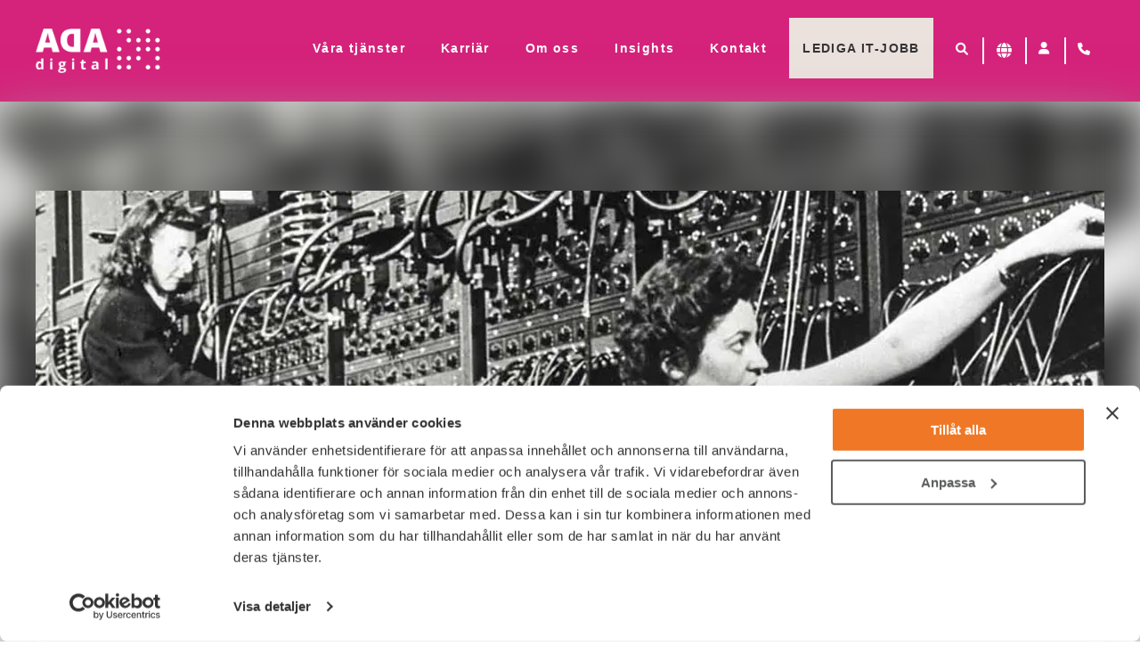

--- FILE ---
content_type: text/html; charset=UTF-8
request_url: https://www.adadigital.se/manadens-ada/eniac-programmerare/
body_size: 17129
content:
<!DOCTYPE html>
<html lang="sv-SE" class="front-end">

<head>
	<meta charset="UTF-8">
	<meta name="viewport" content="width=device-width, initial-scale=1,maximum-scale=1.0, user-scalable=no">
	<meta name="google-site-verification" content="Cq0utgVSsHAnDRMhaDNfqrkPnZjEAtF02auB9cohzKE" />

	


	<link rel="preload" href="https://www.adadigital.se/wp-content/themes/ada3/dist/main-above.css?ver=3.54382" as="style" />
	<link rel="preload" href="https://www.adadigital.se/wp-content/themes/ada3/dist/main.js?ver=3.54382" as="script" />


	<meta name='robots' content='max-image-preview:large' />
    <!-- Start VWO Common Smartcode -->
    <script data-cfasync="false" nowprocket data-jetpack-boost="ignore" type='text/javascript'>
        var _vwo_clicks = 10;
    </script>
    <!-- End VWO Common Smartcode -->
        <!-- Start VWO Async SmartCode -->
    <link rel="preconnect" href="https://dev.visualwebsiteoptimizer.com" />
    <script data-cfasync="false" nowprocket data-jetpack-boost="ignore" type='text/javascript' id='vwoCode'>
        /* Fix: wp-rocket (application/ld+json) */
        window._vwo_code || (function () {
            var w=window,
            d=document;
            var account_id=773908,
            version=2.2,
            settings_tolerance=2000,
            library_tolerance=2500,
            use_existing_jquery=false,
            platform='web',
            hide_element='body',
            hide_element_style='opacity:0 !important;filter:alpha(opacity=0) !important;background:none !important';
            /* DO NOT EDIT BELOW THIS LINE */
            if(f=!1,v=d.querySelector('#vwoCode'),cc={},-1<d.URL.indexOf('__vwo_disable__')||w._vwo_code)return;try{var e=JSON.parse(localStorage.getItem('_vwo_'+account_id+'_config'));cc=e&&'object'==typeof e?e:{}}catch(e){}function r(t){try{return decodeURIComponent(t)}catch(e){return t}}var s=function(){var e={combination:[],combinationChoose:[],split:[],exclude:[],uuid:null,consent:null,optOut:null},t=d.cookie||'';if(!t)return e;for(var n,i,o=/(?:^|;\s*)(?:(_vis_opt_exp_(\d+)_combi=([^;]*))|(_vis_opt_exp_(\d+)_combi_choose=([^;]*))|(_vis_opt_exp_(\d+)_split=([^:;]*))|(_vis_opt_exp_(\d+)_exclude=[^;]*)|(_vis_opt_out=([^;]*))|(_vwo_global_opt_out=[^;]*)|(_vwo_uuid=([^;]*))|(_vwo_consent=([^;]*)))/g;null!==(n=o.exec(t));)try{n[1]?e.combination.push({id:n[2],value:r(n[3])}):n[4]?e.combinationChoose.push({id:n[5],value:r(n[6])}):n[7]?e.split.push({id:n[8],value:r(n[9])}):n[10]?e.exclude.push({id:n[11]}):n[12]?e.optOut=r(n[13]):n[14]?e.optOut=!0:n[15]?e.uuid=r(n[16]):n[17]&&(i=r(n[18]),e.consent=i&&3<=i.length?i.substring(0,3):null)}catch(e){}return e}();function i(){var e=function(){if(w.VWO&&Array.isArray(w.VWO))for(var e=0;e<w.VWO.length;e++){var t=w.VWO[e];if(Array.isArray(t)&&('setVisitorId'===t[0]||'setSessionId'===t[0]))return!0}return!1}(),t='a='+account_id+'&u='+encodeURIComponent(w._vis_opt_url||d.URL)+'&vn='+version+'&ph=1'+('undefined'!=typeof platform?'&p='+platform:'')+'&st='+w.performance.now();e||((n=function(){var e,t=[],n={},i=w.VWO&&w.VWO.appliedCampaigns||{};for(e in i){var o=i[e]&&i[e].v;o&&(t.push(e+'-'+o+'-1'),n[e]=!0)}if(s&&s.combination)for(var r=0;r<s.combination.length;r++){var a=s.combination[r];n[a.id]||t.push(a.id+'-'+a.value)}return t.join('|')}())&&(t+='&c='+n),(n=function(){var e=[],t={};if(s&&s.combinationChoose)for(var n=0;n<s.combinationChoose.length;n++){var i=s.combinationChoose[n];e.push(i.id+'-'+i.value),t[i.id]=!0}if(s&&s.split)for(var o=0;o<s.split.length;o++)t[(i=s.split[o]).id]||e.push(i.id+'-'+i.value);return e.join('|')}())&&(t+='&cc='+n),(n=function(){var e={},t=[];if(w.VWO&&Array.isArray(w.VWO))for(var n=0;n<w.VWO.length;n++){var i=w.VWO[n];if(Array.isArray(i)&&'setVariation'===i[0]&&i[1]&&Array.isArray(i[1]))for(var o=0;o<i[1].length;o++){var r,a=i[1][o];a&&'object'==typeof a&&(r=a.e,a=a.v,r&&a&&(e[r]=a))}}for(r in e)t.push(r+'-'+e[r]);return t.join('|')}())&&(t+='&sv='+n)),s&&s.optOut&&(t+='&o='+s.optOut);var n=function(){var e=[],t={};if(s&&s.exclude)for(var n=0;n<s.exclude.length;n++){var i=s.exclude[n];t[i.id]||(e.push(i.id),t[i.id]=!0)}return e.join('|')}();return n&&(t+='&e='+n),s&&s.uuid&&(t+='&id='+s.uuid),s&&s.consent&&(t+='&consent='+s.consent),w.name&&-1<w.name.indexOf('_vis_preview')&&(t+='&pM=true'),w.VWO&&w.VWO.ed&&(t+='&ed='+w.VWO.ed),t}code={nonce:v&&v.nonce,use_existing_jquery:function(){return'undefined'!=typeof use_existing_jquery?use_existing_jquery:void 0},library_tolerance:function(){return'undefined'!=typeof library_tolerance?library_tolerance:void 0},settings_tolerance:function(){return cc.sT||settings_tolerance},hide_element_style:function(){return'{'+(cc.hES||hide_element_style)+'}'},hide_element:function(){return performance.getEntriesByName('first-contentful-paint')[0]?'':'string'==typeof cc.hE?cc.hE:hide_element},getVersion:function(){return version},finish:function(e){var t;f||(f=!0,(t=d.getElementById('_vis_opt_path_hides'))&&t.parentNode.removeChild(t),e&&((new Image).src='https://dev.visualwebsiteoptimizer.com/ee.gif?a='+account_id+e))},finished:function(){return f},addScript:function(e){var t=d.createElement('script');t.type='text/javascript',e.src?t.src=e.src:t.text=e.text,v&&t.setAttribute('nonce',v.nonce),d.getElementsByTagName('head')[0].appendChild(t)},load:function(e,t){t=t||{};var n=new XMLHttpRequest;n.open('GET',e,!0),n.withCredentials=!t.dSC,n.responseType=t.responseType||'text',n.onload=function(){if(t.onloadCb)return t.onloadCb(n,e);200===n.status?_vwo_code.addScript({text:n.responseText}):_vwo_code.finish('&e=loading_failure:'+e)},n.onerror=function(){if(t.onerrorCb)return t.onerrorCb(e);_vwo_code.finish('&e=loading_failure:'+e)},n.send()},init:function(){var e,t=this.settings_tolerance();w._vwo_settings_timer=setTimeout(function(){_vwo_code.finish()},t),'body'!==this.hide_element()?(n=d.createElement('style'),e=(t=this.hide_element())?t+this.hide_element_style():'',t=d.getElementsByTagName('head')[0],n.setAttribute('id','_vis_opt_path_hides'),v&&n.setAttribute('nonce',v.nonce),n.setAttribute('type','text/css'),n.styleSheet?n.styleSheet.cssText=e:n.appendChild(d.createTextNode(e)),t.appendChild(n)):(n=d.getElementsByTagName('head')[0],(e=d.createElement('div')).style.cssText='z-index: 2147483647 !important;position: fixed !important;left: 0 !important;top: 0 !important;width: 100% !important;height: 100% !important;background: white !important;',e.setAttribute('id','_vis_opt_path_hides'),e.classList.add('_vis_hide_layer'),n.parentNode.insertBefore(e,n.nextSibling));var n='https://dev.visualwebsiteoptimizer.com/j.php?'+i();-1!==w.location.search.indexOf('_vwo_xhr')?this.addScript({src:n}):this.load(n+'&x=true',{l:1})}};w._vwo_code=code;code.init();})();
    </script>
    <!-- End VWO Async SmartCode -->
    
	<!-- This site is optimized with the Yoast SEO plugin v26.7 - https://yoast.com/wordpress/plugins/seo/ -->
	<title>Månadens Ador: De hemliga ENIAC-programmerarna | Ada Digital</title>
	<meta name="description" content="Månadens Ada: ENIAC-programmerarna: Så gick det till när sex kvinnliga matematiker i hemlighet skapade den första digitala datorn." />
	<link rel="canonical" href="https://www.adadigital.se/manadens-ada/eniac-programmerare/" />
	<meta property="og:locale" content="sv_SE" />
	<meta property="og:type" content="article" />
	<meta property="og:title" content="Månadens Ador: De hemliga ENIAC-programmerarna | Ada Digital" />
	<meta property="og:description" content="Månadens Ada: ENIAC-programmerarna: Så gick det till när sex kvinnliga matematiker i hemlighet skapade den första digitala datorn." />
	<meta property="og:url" content="https://www.adadigital.se/manadens-ada/eniac-programmerare/" />
	<meta property="og:site_name" content="Ada Digital" />
	<meta property="article:published_time" content="2021-07-12T07:00:16+00:00" />
	<meta property="article:modified_time" content="2024-12-02T13:56:56+00:00" />
	<meta property="og:image" content="https://www.adadigital.se/wp-content/uploads/2021/07/eniac-programmerare-manadens-ada-r.jpg" />
	<meta property="og:image:width" content="1200" />
	<meta property="og:image:height" content="400" />
	<meta property="og:image:type" content="image/jpeg" />
	<meta name="author" content="charlotte" />
	<meta name="twitter:card" content="summary_large_image" />
	<meta name="twitter:label1" content="Skriven av" />
	<meta name="twitter:data1" content="charlotte" />
	<meta name="twitter:label2" content="Beräknad lästid" />
	<meta name="twitter:data2" content="4 minuter" />
	<script type="application/ld+json" class="yoast-schema-graph">{"@context":"https://schema.org","@graph":[{"@type":"Article","@id":"https://www.adadigital.se/manadens-ada/eniac-programmerare/#article","isPartOf":{"@id":"https://www.adadigital.se/manadens-ada/eniac-programmerare/"},"author":{"name":"charlotte","@id":"https://www.adadigital.se/#/schema/person/e862457bc763cf0a8a447bc1a8b1b4d9"},"headline":"Månadens Ada: De hemliga ENIAC-programmerarna","datePublished":"2021-07-12T07:00:16+00:00","dateModified":"2024-12-02T13:56:56+00:00","mainEntityOfPage":{"@id":"https://www.adadigital.se/manadens-ada/eniac-programmerare/"},"wordCount":760,"image":{"@id":"https://www.adadigital.se/manadens-ada/eniac-programmerare/#primaryimage"},"thumbnailUrl":"https://www.adadigital.se/wp-content/uploads/2021/07/eniac-programmerare-manadens-ada-r.jpg","keywords":["Jämställdhet","Programmering","Women in tech"],"articleSection":["Månadens Ada"],"inLanguage":"sv-SE"},{"@type":"WebPage","@id":"https://www.adadigital.se/manadens-ada/eniac-programmerare/","url":"https://www.adadigital.se/manadens-ada/eniac-programmerare/","name":"Månadens Ador: De hemliga ENIAC-programmerarna | Ada Digital","isPartOf":{"@id":"https://www.adadigital.se/#website"},"primaryImageOfPage":{"@id":"https://www.adadigital.se/manadens-ada/eniac-programmerare/#primaryimage"},"image":{"@id":"https://www.adadigital.se/manadens-ada/eniac-programmerare/#primaryimage"},"thumbnailUrl":"https://www.adadigital.se/wp-content/uploads/2021/07/eniac-programmerare-manadens-ada-r.jpg","datePublished":"2021-07-12T07:00:16+00:00","dateModified":"2024-12-02T13:56:56+00:00","author":{"@id":"https://www.adadigital.se/#/schema/person/e862457bc763cf0a8a447bc1a8b1b4d9"},"description":"Månadens Ada: ENIAC-programmerarna: Så gick det till när sex kvinnliga matematiker i hemlighet skapade den första digitala datorn.","inLanguage":"sv-SE","potentialAction":[{"@type":"ReadAction","target":["https://www.adadigital.se/manadens-ada/eniac-programmerare/"]}]},{"@type":"ImageObject","inLanguage":"sv-SE","@id":"https://www.adadigital.se/manadens-ada/eniac-programmerare/#primaryimage","url":"https://www.adadigital.se/wp-content/uploads/2021/07/eniac-programmerare-manadens-ada-r.jpg","contentUrl":"https://www.adadigital.se/wp-content/uploads/2021/07/eniac-programmerare-manadens-ada-r.jpg","width":1200,"height":400,"caption":"De kvinnliga programmerarna bakom ENIAC är Månadens Ada."},{"@type":"WebSite","@id":"https://www.adadigital.se/#website","url":"https://www.adadigital.se/","name":"Ada Digital","description":"ett rekryteringsbolag som tänker om och gör tvärtom.","potentialAction":[{"@type":"SearchAction","target":{"@type":"EntryPoint","urlTemplate":"https://www.adadigital.se/?s={search_term_string}"},"query-input":{"@type":"PropertyValueSpecification","valueRequired":true,"valueName":"search_term_string"}}],"inLanguage":"sv-SE"},{"@type":"Person","@id":"https://www.adadigital.se/#/schema/person/e862457bc763cf0a8a447bc1a8b1b4d9","name":"charlotte","image":{"@type":"ImageObject","inLanguage":"sv-SE","@id":"https://www.adadigital.se/#/schema/person/image/","url":"https://secure.gravatar.com/avatar/414f02c9f3f3d9655e6ccec0ab62c8fc189fa4e792fc5fc595d4feeaba4f6928?s=96&d=mm&r=g","contentUrl":"https://secure.gravatar.com/avatar/414f02c9f3f3d9655e6ccec0ab62c8fc189fa4e792fc5fc595d4feeaba4f6928?s=96&d=mm&r=g","caption":"charlotte"}}]}</script>
	<!-- / Yoast SEO plugin. -->


<link rel='dns-prefetch' href='//fonts.googleapis.com' />
<link rel="alternate" title="oEmbed (JSON)" type="application/json+oembed" href="https://www.adadigital.se/wp-json/oembed/1.0/embed?url=https%3A%2F%2Fwww.adadigital.se%2Fmanadens-ada%2Feniac-programmerare%2F" />
<link rel="alternate" title="oEmbed (XML)" type="text/xml+oembed" href="https://www.adadigital.se/wp-json/oembed/1.0/embed?url=https%3A%2F%2Fwww.adadigital.se%2Fmanadens-ada%2Feniac-programmerare%2F&#038;format=xml" />
<style id='wp-img-auto-sizes-contain-inline-css' type='text/css'>
img:is([sizes=auto i],[sizes^="auto," i]){contain-intrinsic-size:3000px 1500px}
/*# sourceURL=wp-img-auto-sizes-contain-inline-css */
</style>
<style id='classic-theme-styles-inline-css' type='text/css'>
/*! This file is auto-generated */
.wp-block-button__link{color:#fff;background-color:#32373c;border-radius:9999px;box-shadow:none;text-decoration:none;padding:calc(.667em + 2px) calc(1.333em + 2px);font-size:1.125em}.wp-block-file__button{background:#32373c;color:#fff;text-decoration:none}
/*# sourceURL=/wp-includes/css/classic-themes.min.css */
</style>
<link rel='stylesheet' id='taxopress-frontend-css-css' href='https://www.adadigital.se/wp-content/plugins/simple-tags/assets/frontend/css/frontend.css?ver=3.43.0' type='text/css' media='all' />
<link rel='stylesheet' id='google-fonts-css' href='//fonts.googleapis.com/css?family=Merriweather%3A400%2C700%7COpen+Sans%3A400%2C500%2C600%2C700&#038;display=swap&#038;ver=3.54382' type='text/css' media='all' />
<link rel='stylesheet' id='main-above-css' href='https://www.adadigital.se/wp-content/themes/ada3/dist/main-above.css?ver=3.54382' type='text/css' media='all' />
<link rel="https://api.w.org/" href="https://www.adadigital.se/wp-json/" /><link rel="alternate" title="JSON" type="application/json" href="https://www.adadigital.se/wp-json/wp/v2/posts/6533" /><link rel="EditURI" type="application/rsd+xml" title="RSD" href="https://www.adadigital.se/xmlrpc.php?rsd" />

<link rel='shortlink' href='https://www.adadigital.se/?p=6533' />
<link rel="llms-sitemap" href="https://www.adadigital.se/llms.txt" />
                <link rel="stylesheet" href="https://www.adadigital.se/wp-content/themes/ada3/dist/main-below.css?v=3.54382">
        <noscript><style>.lazyload[data-src]{display:none !important;}</style></noscript><style>.lazyload{background-image:none !important;}.lazyload:before{background-image:none !important;}</style><style>.wp-block-gallery.is-cropped .blocks-gallery-item picture{height:100%;width:100%;}</style>                <link rel="preload" href="https://www.adadigital.se/wp-content/themes/ada3/dist/pages/singlepost.css?v=3.54382" as="style">
                <link rel="stylesheet" href="https://www.adadigital.se/wp-content/themes/ada3/dist/pages/singlepost.css?v=3.54382">
                            <link rel="preload" href="https://www.adadigital.se/wp-content/themes/ada3/dist/modules/blogpuff.css?v=3.54382" as="style">
                <link rel="stylesheet" href="https://www.adadigital.se/wp-content/themes/ada3/dist/modules/blogpuff.css?v=3.54382">
            
	<script type="text/javascript">
		window.ROOTURL = 'https://www.adadigital.se';
		window.SITENAME = 'Ada Digital';
		window.AJAXURL = 'https://www.adadigital.se/wp-admin/admin-ajax.php';
		window.PERMALINK = 'https://www.adadigital.se/manadens-ada/eniac-programmerare/';
		window.GOOGLE_MAPS_API_LOADED = false;
			</script>

	<link rel="apple-touch-icon" sizes="57x57" href="/apple-icon-57x57.png">
	<link rel="apple-touch-icon" sizes="60x60" href="/apple-icon-60x60.png">
	<link rel="apple-touch-icon" sizes="72x72" href="/apple-icon-72x72.png">
	<link rel="apple-touch-icon" sizes="76x76" href="/apple-icon-76x76.png">
	<link rel="apple-touch-icon" sizes="114x114" href="/apple-icon-114x114.png">
	<link rel="apple-touch-icon" sizes="120x120" href="/apple-icon-120x120.png">
	<link rel="apple-touch-icon" sizes="144x144" href="/apple-icon-144x144.png">
	<link rel="apple-touch-icon" sizes="152x152" href="/apple-icon-152x152.png">
	<link rel="apple-touch-icon" sizes="180x180" href="/apple-icon-180x180.png">
	<link rel="icon" type="image/png" sizes="192x192" href="/android-icon-192x192.png">
	<link rel="icon" type="image/png" sizes="32x32" href="/favicon-32x32.png">
	<link rel="icon" type="image/png" sizes="96x96" href="/favicon-96x96.png">
	<link rel="icon" type="image/png" sizes="16x16" href="/favicon-16x16.png">
	<link rel="manifest" href="/manifest.json">
	<meta name="msapplication-TileColor" content="#ffffff">
	<meta name="msapplication-TileImage" content="/ms-icon-144x144.png">
	<meta name="theme-color" content="#ffffff">

	<!-- Google Tag Manager -->
<script>(function(w,d,s,l,i){w[l]=w[l]||[];w[l].push({'gtm.start':
new Date().getTime(),event:'gtm.js'});var f=d.getElementsByTagName(s)[0],
j=d.createElement(s),dl=l!='dataLayer'?'&l='+l:'';j.async=true;j.src=
'https://www.googletagmanager.com/gtm.js?id='+i+dl;f.parentNode.insertBefore(j,f);
})(window,document,'script','dataLayer','GTM-577F7Z4');</script>
<!-- End Google Tag Manager -->
	
	


<style id='wp-block-heading-inline-css' type='text/css'>
h1:where(.wp-block-heading).has-background,h2:where(.wp-block-heading).has-background,h3:where(.wp-block-heading).has-background,h4:where(.wp-block-heading).has-background,h5:where(.wp-block-heading).has-background,h6:where(.wp-block-heading).has-background{padding:1.25em 2.375em}h1.has-text-align-left[style*=writing-mode]:where([style*=vertical-lr]),h1.has-text-align-right[style*=writing-mode]:where([style*=vertical-rl]),h2.has-text-align-left[style*=writing-mode]:where([style*=vertical-lr]),h2.has-text-align-right[style*=writing-mode]:where([style*=vertical-rl]),h3.has-text-align-left[style*=writing-mode]:where([style*=vertical-lr]),h3.has-text-align-right[style*=writing-mode]:where([style*=vertical-rl]),h4.has-text-align-left[style*=writing-mode]:where([style*=vertical-lr]),h4.has-text-align-right[style*=writing-mode]:where([style*=vertical-rl]),h5.has-text-align-left[style*=writing-mode]:where([style*=vertical-lr]),h5.has-text-align-right[style*=writing-mode]:where([style*=vertical-rl]),h6.has-text-align-left[style*=writing-mode]:where([style*=vertical-lr]),h6.has-text-align-right[style*=writing-mode]:where([style*=vertical-rl]){rotate:180deg}
/*# sourceURL=https://www.adadigital.se/wp-includes/blocks/heading/style.min.css */
</style>
<style id='wp-block-paragraph-inline-css' type='text/css'>
.is-small-text{font-size:.875em}.is-regular-text{font-size:1em}.is-large-text{font-size:2.25em}.is-larger-text{font-size:3em}.has-drop-cap:not(:focus):first-letter{float:left;font-size:8.4em;font-style:normal;font-weight:100;line-height:.68;margin:.05em .1em 0 0;text-transform:uppercase}body.rtl .has-drop-cap:not(:focus):first-letter{float:none;margin-left:.1em}p.has-drop-cap.has-background{overflow:hidden}:root :where(p.has-background){padding:1.25em 2.375em}:where(p.has-text-color:not(.has-link-color)) a{color:inherit}p.has-text-align-left[style*="writing-mode:vertical-lr"],p.has-text-align-right[style*="writing-mode:vertical-rl"]{rotate:180deg}
/*# sourceURL=https://www.adadigital.se/wp-includes/blocks/paragraph/style.min.css */
</style>
<style id='global-styles-inline-css' type='text/css'>
:root{--wp--preset--aspect-ratio--square: 1;--wp--preset--aspect-ratio--4-3: 4/3;--wp--preset--aspect-ratio--3-4: 3/4;--wp--preset--aspect-ratio--3-2: 3/2;--wp--preset--aspect-ratio--2-3: 2/3;--wp--preset--aspect-ratio--16-9: 16/9;--wp--preset--aspect-ratio--9-16: 9/16;--wp--preset--color--black: #000000;--wp--preset--color--cyan-bluish-gray: #abb8c3;--wp--preset--color--white: #ffffff;--wp--preset--color--pale-pink: #f78da7;--wp--preset--color--vivid-red: #cf2e2e;--wp--preset--color--luminous-vivid-orange: #ff6900;--wp--preset--color--luminous-vivid-amber: #fcb900;--wp--preset--color--light-green-cyan: #7bdcb5;--wp--preset--color--vivid-green-cyan: #00d084;--wp--preset--color--pale-cyan-blue: #8ed1fc;--wp--preset--color--vivid-cyan-blue: #0693e3;--wp--preset--color--vivid-purple: #9b51e0;--wp--preset--gradient--vivid-cyan-blue-to-vivid-purple: linear-gradient(135deg,rgb(6,147,227) 0%,rgb(155,81,224) 100%);--wp--preset--gradient--light-green-cyan-to-vivid-green-cyan: linear-gradient(135deg,rgb(122,220,180) 0%,rgb(0,208,130) 100%);--wp--preset--gradient--luminous-vivid-amber-to-luminous-vivid-orange: linear-gradient(135deg,rgb(252,185,0) 0%,rgb(255,105,0) 100%);--wp--preset--gradient--luminous-vivid-orange-to-vivid-red: linear-gradient(135deg,rgb(255,105,0) 0%,rgb(207,46,46) 100%);--wp--preset--gradient--very-light-gray-to-cyan-bluish-gray: linear-gradient(135deg,rgb(238,238,238) 0%,rgb(169,184,195) 100%);--wp--preset--gradient--cool-to-warm-spectrum: linear-gradient(135deg,rgb(74,234,220) 0%,rgb(151,120,209) 20%,rgb(207,42,186) 40%,rgb(238,44,130) 60%,rgb(251,105,98) 80%,rgb(254,248,76) 100%);--wp--preset--gradient--blush-light-purple: linear-gradient(135deg,rgb(255,206,236) 0%,rgb(152,150,240) 100%);--wp--preset--gradient--blush-bordeaux: linear-gradient(135deg,rgb(254,205,165) 0%,rgb(254,45,45) 50%,rgb(107,0,62) 100%);--wp--preset--gradient--luminous-dusk: linear-gradient(135deg,rgb(255,203,112) 0%,rgb(199,81,192) 50%,rgb(65,88,208) 100%);--wp--preset--gradient--pale-ocean: linear-gradient(135deg,rgb(255,245,203) 0%,rgb(182,227,212) 50%,rgb(51,167,181) 100%);--wp--preset--gradient--electric-grass: linear-gradient(135deg,rgb(202,248,128) 0%,rgb(113,206,126) 100%);--wp--preset--gradient--midnight: linear-gradient(135deg,rgb(2,3,129) 0%,rgb(40,116,252) 100%);--wp--preset--font-size--small: 13px;--wp--preset--font-size--medium: 20px;--wp--preset--font-size--large: 36px;--wp--preset--font-size--x-large: 42px;--wp--preset--spacing--20: 0.44rem;--wp--preset--spacing--30: 0.67rem;--wp--preset--spacing--40: 1rem;--wp--preset--spacing--50: 1.5rem;--wp--preset--spacing--60: 2.25rem;--wp--preset--spacing--70: 3.38rem;--wp--preset--spacing--80: 5.06rem;--wp--preset--shadow--natural: 6px 6px 9px rgba(0, 0, 0, 0.2);--wp--preset--shadow--deep: 12px 12px 50px rgba(0, 0, 0, 0.4);--wp--preset--shadow--sharp: 6px 6px 0px rgba(0, 0, 0, 0.2);--wp--preset--shadow--outlined: 6px 6px 0px -3px rgb(255, 255, 255), 6px 6px rgb(0, 0, 0);--wp--preset--shadow--crisp: 6px 6px 0px rgb(0, 0, 0);}:where(.is-layout-flex){gap: 0.5em;}:where(.is-layout-grid){gap: 0.5em;}body .is-layout-flex{display: flex;}.is-layout-flex{flex-wrap: wrap;align-items: center;}.is-layout-flex > :is(*, div){margin: 0;}body .is-layout-grid{display: grid;}.is-layout-grid > :is(*, div){margin: 0;}:where(.wp-block-columns.is-layout-flex){gap: 2em;}:where(.wp-block-columns.is-layout-grid){gap: 2em;}:where(.wp-block-post-template.is-layout-flex){gap: 1.25em;}:where(.wp-block-post-template.is-layout-grid){gap: 1.25em;}.has-black-color{color: var(--wp--preset--color--black) !important;}.has-cyan-bluish-gray-color{color: var(--wp--preset--color--cyan-bluish-gray) !important;}.has-white-color{color: var(--wp--preset--color--white) !important;}.has-pale-pink-color{color: var(--wp--preset--color--pale-pink) !important;}.has-vivid-red-color{color: var(--wp--preset--color--vivid-red) !important;}.has-luminous-vivid-orange-color{color: var(--wp--preset--color--luminous-vivid-orange) !important;}.has-luminous-vivid-amber-color{color: var(--wp--preset--color--luminous-vivid-amber) !important;}.has-light-green-cyan-color{color: var(--wp--preset--color--light-green-cyan) !important;}.has-vivid-green-cyan-color{color: var(--wp--preset--color--vivid-green-cyan) !important;}.has-pale-cyan-blue-color{color: var(--wp--preset--color--pale-cyan-blue) !important;}.has-vivid-cyan-blue-color{color: var(--wp--preset--color--vivid-cyan-blue) !important;}.has-vivid-purple-color{color: var(--wp--preset--color--vivid-purple) !important;}.has-black-background-color{background-color: var(--wp--preset--color--black) !important;}.has-cyan-bluish-gray-background-color{background-color: var(--wp--preset--color--cyan-bluish-gray) !important;}.has-white-background-color{background-color: var(--wp--preset--color--white) !important;}.has-pale-pink-background-color{background-color: var(--wp--preset--color--pale-pink) !important;}.has-vivid-red-background-color{background-color: var(--wp--preset--color--vivid-red) !important;}.has-luminous-vivid-orange-background-color{background-color: var(--wp--preset--color--luminous-vivid-orange) !important;}.has-luminous-vivid-amber-background-color{background-color: var(--wp--preset--color--luminous-vivid-amber) !important;}.has-light-green-cyan-background-color{background-color: var(--wp--preset--color--light-green-cyan) !important;}.has-vivid-green-cyan-background-color{background-color: var(--wp--preset--color--vivid-green-cyan) !important;}.has-pale-cyan-blue-background-color{background-color: var(--wp--preset--color--pale-cyan-blue) !important;}.has-vivid-cyan-blue-background-color{background-color: var(--wp--preset--color--vivid-cyan-blue) !important;}.has-vivid-purple-background-color{background-color: var(--wp--preset--color--vivid-purple) !important;}.has-black-border-color{border-color: var(--wp--preset--color--black) !important;}.has-cyan-bluish-gray-border-color{border-color: var(--wp--preset--color--cyan-bluish-gray) !important;}.has-white-border-color{border-color: var(--wp--preset--color--white) !important;}.has-pale-pink-border-color{border-color: var(--wp--preset--color--pale-pink) !important;}.has-vivid-red-border-color{border-color: var(--wp--preset--color--vivid-red) !important;}.has-luminous-vivid-orange-border-color{border-color: var(--wp--preset--color--luminous-vivid-orange) !important;}.has-luminous-vivid-amber-border-color{border-color: var(--wp--preset--color--luminous-vivid-amber) !important;}.has-light-green-cyan-border-color{border-color: var(--wp--preset--color--light-green-cyan) !important;}.has-vivid-green-cyan-border-color{border-color: var(--wp--preset--color--vivid-green-cyan) !important;}.has-pale-cyan-blue-border-color{border-color: var(--wp--preset--color--pale-cyan-blue) !important;}.has-vivid-cyan-blue-border-color{border-color: var(--wp--preset--color--vivid-cyan-blue) !important;}.has-vivid-purple-border-color{border-color: var(--wp--preset--color--vivid-purple) !important;}.has-vivid-cyan-blue-to-vivid-purple-gradient-background{background: var(--wp--preset--gradient--vivid-cyan-blue-to-vivid-purple) !important;}.has-light-green-cyan-to-vivid-green-cyan-gradient-background{background: var(--wp--preset--gradient--light-green-cyan-to-vivid-green-cyan) !important;}.has-luminous-vivid-amber-to-luminous-vivid-orange-gradient-background{background: var(--wp--preset--gradient--luminous-vivid-amber-to-luminous-vivid-orange) !important;}.has-luminous-vivid-orange-to-vivid-red-gradient-background{background: var(--wp--preset--gradient--luminous-vivid-orange-to-vivid-red) !important;}.has-very-light-gray-to-cyan-bluish-gray-gradient-background{background: var(--wp--preset--gradient--very-light-gray-to-cyan-bluish-gray) !important;}.has-cool-to-warm-spectrum-gradient-background{background: var(--wp--preset--gradient--cool-to-warm-spectrum) !important;}.has-blush-light-purple-gradient-background{background: var(--wp--preset--gradient--blush-light-purple) !important;}.has-blush-bordeaux-gradient-background{background: var(--wp--preset--gradient--blush-bordeaux) !important;}.has-luminous-dusk-gradient-background{background: var(--wp--preset--gradient--luminous-dusk) !important;}.has-pale-ocean-gradient-background{background: var(--wp--preset--gradient--pale-ocean) !important;}.has-electric-grass-gradient-background{background: var(--wp--preset--gradient--electric-grass) !important;}.has-midnight-gradient-background{background: var(--wp--preset--gradient--midnight) !important;}.has-small-font-size{font-size: var(--wp--preset--font-size--small) !important;}.has-medium-font-size{font-size: var(--wp--preset--font-size--medium) !important;}.has-large-font-size{font-size: var(--wp--preset--font-size--large) !important;}.has-x-large-font-size{font-size: var(--wp--preset--font-size--x-large) !important;}
/*# sourceURL=global-styles-inline-css */
</style>
</head>

<body class="wp-singular post-template-default single single-post postid-6533 single-format-standard wp-theme-ada3">

	<!-- Google Tag Manager (noscript) -->
	<noscript><iframe src=https://www.googletagmanager.com/ns.html?id=GTM-577F7Z4 height="0" width="0" style="display:none;visibility:hidden"></iframe></noscript>
	<!-- End Google Tag Manager (noscript) -->

	
	<div class="header-wrap">
		<header class="header">
			<div class="header__toggler">
				<a href="#" class="mobile-nav-toggle"><i class="fas fa-bars"></i></a>
			</div>
			<div class="header__logo">
				<a href="https://www.adadigital.se/" title="Ada Digital" rel="home">
					<img class="header__logo__colored lazyload" src="[data-uri]" width="110" height="40" alt="Ada Digital" data-src="https://www.adadigital.se/wp-content/themes/ada3/assets/img/ada-digital-mobile-logotype.png" decoding="async" data-eio-rwidth="415" data-eio-rheight="150" /><noscript><img class="header__logo__colored" src="https://www.adadigital.se/wp-content/themes/ada3/assets/img/ada-digital-mobile-logotype.png" width="110" height="40" alt="Ada Digital" data-eio="l" /></noscript>
					<img class="header__logo__white lazyload" style="display:none;" src="[data-uri]" width="208" height="75" alt="Ada Digital" data-src="https://www.adadigital.se/wp-content/themes/ada3/assets/img/ada-digital-it-rekrytering-logo.png" decoding="async" data-eio-rwidth="700" data-eio-rheight="253" /><noscript><img class="header__logo__white" style="display:none;" src="https://www.adadigital.se/wp-content/themes/ada3/assets/img/ada-digital-it-rekrytering-logo.png" width="208" height="75" alt="Ada Digital" data-eio="l" /></noscript>
				</a>
							</div>
			<div class="header__shortcuts">
				<a href="tel://+468219200" class="header__shortcuts__phone">
					<span>08-21 92 00</span>
					<i class="fa fa-phone" aria-hidden="true"></i>
				</a>
				<a href="#" class="toggle-quicksearch header__shortcuts__search">
					<i class="fa fa-search" aria-hidden="true"></i>
				</a>
			</div>
			<div class="header__nav" style="display:none;">
				<div class="menu-huvudmeny-container"><ul id="menu-huvudmeny" class="menu"><li id="menu-item-10941" class="menu-item menu-item-type-custom menu-item-object-custom menu-item-has-children menu-item-10941"><a href="https://www.adadigital.se/erbjudande/">Våra tjänster</a>
<ul class="sub-menu">
	<li id="menu-item-25229" class="menu-item menu-item-type-post_type menu-item-object-page menu-item-25229"><a href="https://www.adadigital.se/it-rekrytering/">IT-rekrytering</a></li>
	<li id="menu-item-10714" class="menu-item menu-item-type-post_type menu-item-object-page menu-item-10714"><a href="https://www.adadigital.se/chefsrekrytering/">Chefsrekrytering</a></li>
	<li id="menu-item-25973" class="menu-item menu-item-type-post_type menu-item-object-page menu-item-25973"><a href="https://www.adadigital.se/interim/">Konsultuthyrning</a></li>
	<li id="menu-item-25255" class="menu-item menu-item-type-post_type menu-item-object-page menu-item-25255"><a href="https://www.adadigital.se/talangprogram/">Talangprogram</a></li>
	<li id="menu-item-26696" class="menu-item menu-item-type-post_type menu-item-object-page menu-item-26696"><a href="https://www.adadigital.se/inkluderande-talent-marketing/">Talent marketing</a></li>
	<li id="menu-item-28476" class="menu-item menu-item-type-post_type menu-item-object-page menu-item-28476"><a href="https://www.adadigital.se/tillgangliga-konsulter-it-tech/">Tillgängliga konsulter</a></li>
</ul>
</li>
<li id="menu-item-15648" class="menu-item menu-item-type-custom menu-item-object-custom menu-item-has-children menu-item-15648"><a href="https://www.adadigital.se/karriar/">Karriär</a>
<ul class="sub-menu">
	<li id="menu-item-15650" class="menu-item menu-item-type-post_type menu-item-object-page menu-item-15650"><a href="https://www.adadigital.se/lediga-it-jobb/">Lediga IT-jobb</a></li>
	<li id="menu-item-15651" class="menu-item menu-item-type-post_type menu-item-object-page menu-item-15651"><a href="https://www.adadigital.se/spontanansokan/">Spontanansökan</a></li>
	<li id="menu-item-16466" class="menu-item menu-item-type-post_type menu-item-object-page menu-item-16466"><a href="https://www.adadigital.se/talangprogram/sok-ny-it-karriar/">Sök till talangprogram</a></li>
	<li id="menu-item-22748" class="menu-item menu-item-type-post_type menu-item-object-page menu-item-22748"><a href="https://www.adadigital.se/talent-network/">Följ din ansökan</a></li>
	<li id="menu-item-15649" class="menu-item menu-item-type-post_type menu-item-object-page menu-item-15649"><a href="https://www.adadigital.se/rekryteringsupplevelse/">Din rekryteringsupplevelse</a></li>
	<li id="menu-item-16288" class="menu-item menu-item-type-post_type menu-item-object-page menu-item-16288"><a href="https://www.adadigital.se/digitala-rekryteringstester/">Tester och Tengai när du söker jobb</a></li>
	<li id="menu-item-18823" class="menu-item menu-item-type-post_type menu-item-object-page menu-item-18823"><a href="https://www.adadigital.se/faq/">FAQ</a></li>
	<li id="menu-item-10752" class="menu-item menu-item-type-post_type menu-item-object-page menu-item-10752"><a href="https://www.adadigital.se/karriar-rekryterare/">Jobba hos oss</a></li>
</ul>
</li>
<li id="menu-item-11356" class="menu-item menu-item-type-custom menu-item-object-custom menu-item-has-children menu-item-11356"><a>Om oss</a>
<ul class="sub-menu">
	<li id="menu-item-10532" class="menu-item menu-item-type-post_type menu-item-object-page menu-item-10532"><a href="https://www.adadigital.se/var-story/">Vår story</a></li>
	<li id="menu-item-10738" class="menu-item menu-item-type-post_type menu-item-object-page menu-item-10738"><a href="https://www.adadigital.se/kundcase/">Kundcase</a></li>
	<li id="menu-item-10727" class="menu-item menu-item-type-post_type menu-item-object-page menu-item-10727"><a href="https://www.adadigital.se/agil-rekrytering/">Agil rekrytering</a></li>
	<li id="menu-item-12570" class="menu-item menu-item-type-post_type menu-item-object-page menu-item-12570"><a href="https://www.adadigital.se/csr/">CSR</a></li>
	<li id="menu-item-17792" class="menu-item menu-item-type-post_type menu-item-object-page menu-item-17792"><a href="https://www.adadigital.se/miljopolicy/">Miljöpolicy</a></li>
	<li id="menu-item-12622" class="menu-item menu-item-type-post_type menu-item-object-page menu-item-12622"><a href="https://www.adadigital.se/auktoriseringar-kollektivavtal/">Vi är auktoriserade</a></li>
	<li id="menu-item-11344" class="menu-item menu-item-type-post_type menu-item-object-page menu-item-11344"><a href="https://www.adadigital.se/press/">Press och media</a></li>
	<li id="menu-item-28081" class="menu-item menu-item-type-post_type menu-item-object-page menu-item-28081"><a href="https://www.adadigital.se/darfor-anvander-vi-ai-i-var-kommunikation/">AI i vår kommunikation</a></li>
</ul>
</li>
<li id="menu-item-26459" class="menu-item menu-item-type-custom menu-item-object-custom menu-item-has-children menu-item-26459"><a>Insights</a>
<ul class="sub-menu">
	<li id="menu-item-1020" class="menu-item menu-item-type-post_type menu-item-object-page menu-item-1020"><a href="https://www.adadigital.se/blogg/">Nyheter</a></li>
	<li id="menu-item-26461" class="menu-item menu-item-type-post_type menu-item-object-page menu-item-26461"><a href="https://www.adadigital.se/guider/">Guider</a></li>
	<li id="menu-item-26460" class="menu-item menu-item-type-post_type menu-item-object-page menu-item-26460"><a href="https://www.adadigital.se/rapporter/">Rapporter</a></li>
	<li id="menu-item-26463" class="menu-item menu-item-type-post_type menu-item-object-page menu-item-26463"><a href="https://www.adadigital.se/nyhetsbrev/">Nyhetsbrev</a></li>
</ul>
</li>
<li id="menu-item-718" class="menu-item menu-item-type-post_type menu-item-object-page menu-item-718"><a href="https://www.adadigital.se/kontakta/">Kontakt</a></li>
<li id="menu-item-10382" class="job-button menu-item menu-item-type-post_type menu-item-object-page menu-item-10382"><a href="https://www.adadigital.se/lediga-it-jobb/">Lediga IT-jobb</a></li>
</ul></div>
				<ul class="menu shortcut-menu">
					<li class="toggle-quicksearch menu-item menu-item-type-custom menu-item-object-custom menu-item-260"><a href="#"><i class="fa fa-search" style="margin-top:3px;" aria-hidden="true"></i></a></li>
					<li class="icon-button">
						<div class="shortcut-menu__translate"><i class="fa fa-globe" aria-hidden="true"></i>
							<div id="google_translate_element">
								<select aria-label="Language Translate Widget" class=goog-te-combo id=google-translate-select>
									<option value=ar>Arabic
									<option value=zh-CN>Chinese (Simplified)
									<option value=da>Danish
									<option value=nl>Dutch
									<option value=en>English
									<option value=fi>Finnish
									<option value=fr>French
									<option value=de>German
									<option value=hu>Hungarian
									<option value=it>Italian
									<option value=ja>Japanese
									<option value=ko>Korean
									<option value=no>Norwegian
									<option value=fa>Persian
									<option value=pl>Polish
									<option value=pt>Portuguese
									<option value=ro>Romanian
									<option value=ru>Russian
									<option value=sr>Serbian
									<option value=es>Spanish
									<option value=th>Thai
									<option value=tr>Turkish
								</select>
							</div>

						</div>
					</li>

					<li class="icon-button menu-item menu-item-type-custom menu-item-object-custom menu-item-261"><a href="/talent-network/"><i class="fas fa-user"></i></a></li>
					<li class="icon-button menu-item menu-item-type-custom menu-item-object-custom menu-item-262"><a href="tel:+468219200"><i style="margin-top:3px;" class="fas fa-phone"></i></a></li>
				</ul>

			</div>

		</header>
	</div>
	<div class="quicksearch-wrap" style="display:none;">
    <section class="quicksearch" id="quicksearch">
        <form action="https://www.adadigital.se" method="get" class="quicksearch__form">
            <i class="fa fa-search" aria-hidden="true"></i>
            <input type="text" id="searchinput" name="s" placeholder="Vad letar du efter?" />
            <i class="fa-solid fa-xmark quicksearch__close"></i>
        </form>
    </section>
</div>
	<script type="text/javascript">
		var current_url = 'https://www.adadigital.se/manadens-ada/eniac-programmerare/';


		document.getElementById('google-translate-select').addEventListener('change', function() {

			var value = this.value;

			var translate_url = current_url.replace("https://www.adadigital.se", "https://www-adadigital-se.translate.goog");
			translate_url = translate_url + '?_x_tr_sl=sv&_x_tr_tl=' + value + '&_x_tr_hl=sv&_x_tr_pto=nui';
			document.location.href = translate_url;
		});
	</script>

    <section class="blog-hero" style="display:none; background:#ccc; height:24rem; position:relative; overflow:hidden; box-shadow: -1px 16px 53px 0px rgba(158,158,158,0.75);">

        

        <picture><source   type="image/webp" data-srcset="https://www.adadigital.se/wp-content/uploads/2021/07/eniac-programmerare-manadens-ada-r.jpg.webp"><img src="[data-uri]" width="400" height="250" alt="De kvinnliga programmerarna bakom ENIAC är Månadens Ada." style="filter:blur(2rem); display: block; width: 100%; height: 100%; -o-object-fit: cover; object-fit: cover;object-position: 50% 50%;" data-eio="p" data-src="https://www.adadigital.se/wp-content/uploads/2021/07/eniac-programmerare-manadens-ada-r.jpg" decoding="async" class="lazyload" data-eio-rwidth="1200" data-eio-rheight="400"></picture><noscript><img src="https://www.adadigital.se/wp-content/uploads/2021/07/eniac-programmerare-manadens-ada-r.jpg" width="400" height="250" alt="De kvinnliga programmerarna bakom ENIAC är Månadens Ada." style="filter:blur(2rem); display: block; width: 100%; height: 100%; -o-object-fit: cover; object-fit: cover;object-position: 50% 50%;" data-eio="l"></noscript>

    </section>



<div class="wrap colortheme--lightgray">
    <article class="container container--paddinginside singlepost__content" style="padding:0;">

        
            <picture><source  sizes='(min-width: 1140px) 1140px, 100vw' type="image/webp" data-srcset="https://www.adadigital.se/wp-content/uploads/2021/07/eniac-programmerare-manadens-ada-r-1024x341.jpg.webp 1024w, https://www.adadigital.se/wp-content/uploads/2021/07/eniac-programmerare-manadens-ada-r-300x100.jpg.webp 300w, https://www.adadigital.se/wp-content/uploads/2021/07/eniac-programmerare-manadens-ada-r-768x256.jpg.webp 768w, https://www.adadigital.se/wp-content/uploads/2021/07/eniac-programmerare-manadens-ada-r-600x200.jpg.webp 600w, https://www.adadigital.se/wp-content/uploads/2021/07/eniac-programmerare-manadens-ada-r-900x300.jpg.webp 900w, https://www.adadigital.se/wp-content/uploads/2021/07/eniac-programmerare-manadens-ada-r.jpg.webp 1200w"><img width="1024" height="341" src="[data-uri]" class="singlepost__image wp-post-image lazyload" alt="De kvinnliga programmerarna bakom ENIAC är Månadens Ada."  decoding="async" fetchpriority="high"  data-eio="p" data-src="https://www.adadigital.se/wp-content/uploads/2021/07/eniac-programmerare-manadens-ada-r-1024x341.jpg" data-srcset="https://www.adadigital.se/wp-content/uploads/2021/07/eniac-programmerare-manadens-ada-r-1024x341.jpg 1024w, https://www.adadigital.se/wp-content/uploads/2021/07/eniac-programmerare-manadens-ada-r-300x100.jpg 300w, https://www.adadigital.se/wp-content/uploads/2021/07/eniac-programmerare-manadens-ada-r-768x256.jpg 768w, https://www.adadigital.se/wp-content/uploads/2021/07/eniac-programmerare-manadens-ada-r-600x200.jpg 600w, https://www.adadigital.se/wp-content/uploads/2021/07/eniac-programmerare-manadens-ada-r-900x300.jpg 900w, https://www.adadigital.se/wp-content/uploads/2021/07/eniac-programmerare-manadens-ada-r.jpg 1200w" data-sizes="auto" data-eio-rwidth="1024" data-eio-rheight="341" /></picture><noscript><img width="1024" height="341" src="https://www.adadigital.se/wp-content/uploads/2021/07/eniac-programmerare-manadens-ada-r-1024x341.jpg" class="singlepost__image wp-post-image" alt="De kvinnliga programmerarna bakom ENIAC är Månadens Ada." sizes="(min-width: 1140px) 1140px, 100vw" decoding="async" fetchpriority="high" srcset="https://www.adadigital.se/wp-content/uploads/2021/07/eniac-programmerare-manadens-ada-r-1024x341.jpg 1024w, https://www.adadigital.se/wp-content/uploads/2021/07/eniac-programmerare-manadens-ada-r-300x100.jpg 300w, https://www.adadigital.se/wp-content/uploads/2021/07/eniac-programmerare-manadens-ada-r-768x256.jpg 768w, https://www.adadigital.se/wp-content/uploads/2021/07/eniac-programmerare-manadens-ada-r-600x200.jpg 600w, https://www.adadigital.se/wp-content/uploads/2021/07/eniac-programmerare-manadens-ada-r-900x300.jpg 900w, https://www.adadigital.se/wp-content/uploads/2021/07/eniac-programmerare-manadens-ada-r.jpg 1200w" data-eio="l" /></noscript>
        
        <div class="colortheme--white the-content gutenberg-content wysiwyg-content singlepost__inner">


            <p class="small-text" style="margin-bottom:0;">Lästid: 3 minuter</p>
            <p class="small-text singlepost_modifieddate">
                Senast redigerad:
                <time datetime="2024-12-02T14:56:56+01:00">
                    2024-12-02                </time>
            </p>


            <h1>Månadens Ada: De hemliga ENIAC-programmerarna</h1>



            
<h2 class="wp-block-heading">ENIAC-kvinnorna bakom världens första digitala dator</h2>


<p><b>Kan du föreställa dig att bli headhuntad till amerikanska armén och arbeta med ett hemligt projekt, för att sedan komma att programmera världens första digitala dator? Så gick det till när de sex kvinnliga ENIAC-programmerarna skrev historia år 1946 inom women in tech.</b></p>
<p><span style="font-weight: 400;">ENIAC står för Electronic Numerical Integrator and Computer och räknas som den första riktiga datorn i stor skala. Här är det inte tal om någon tvåkilos-laptop, utan denna rejäla maskin vägde hela 33 ton och tog upp en stor sal i utrymme. </span><span style="font-weight: 400;">Datorn utvecklades av Presper Eckert och John Mauchly från den amerikanska militären, och syftet var att göra avancerade beräkningar på projektilbanor. </span></p>
<p><span style="font-weight: 400;">När det var dags att utveckla ENIAC behövde amerikanska armén rekrytera programmerare. Vid den tidpunkten efter andra världskriget rådde det brist på manliga ingenjörer i USA, därför valde armén att publicera arbetsbeskrivningar riktade mot kvinnor.</span></p>
<h3>Valdes utan att de kunde något – gjorde succé</h3>
<p><span style="font-weight: 400;">De sex matematikerna </span><span style="font-weight: 400;">Kay McNulty, Jean Bartin, Betty Holberton, Marlyn Wescoff, Frances V. Spence och Ruth Teitelbaum valdes särskilt ut för att arbeta med det topphemliga projektet. Deras jobb skulle innebära att beräkna artilleribanor för hand. Efter sex veckors träning på en armébas fick de ritningarna till ENIAC och kopplingsscheman för alla paneler. De fick då uppgiften att ta reda på hur maskinen fungerar, för att sedan programmera den.</span></p>
<p><picture><source  sizes='(max-width: 300px) 100vw, 300px' type="image/webp" data-srcset="https://www.adadigital.se/wp-content/uploads/2021/07/eniac-programmerare-300x174.jpg.webp 300w, https://www.adadigital.se/wp-content/uploads/2021/07/eniac-programmerare.jpg.webp 496w"><img decoding="async" class="alignnone size-medium wp-image-11595 lazyload" src="[data-uri]" alt="ENIAC-programmerarna som skrev historia inom women in Tech 1946." width="300" height="174"   data-eio="p" data-src="https://www.adadigital.se/wp-content/uploads/2021/07/eniac-programmerare-300x174.jpg" data-srcset="https://www.adadigital.se/wp-content/uploads/2021/07/eniac-programmerare-300x174.jpg 300w, https://www.adadigital.se/wp-content/uploads/2021/07/eniac-programmerare.jpg 496w" data-sizes="auto" data-eio-rwidth="300" data-eio-rheight="174" /></picture><noscript><img decoding="async" class="alignnone size-medium wp-image-11595" src="https://www.adadigital.se/wp-content/uploads/2021/07/eniac-programmerare-300x174.jpg" alt="ENIAC-programmerarna som skrev historia inom women in Tech 1946." width="300" height="174" srcset="https://www.adadigital.se/wp-content/uploads/2021/07/eniac-programmerare-300x174.jpg 300w, https://www.adadigital.se/wp-content/uploads/2021/07/eniac-programmerare.jpg 496w" sizes="(max-width: 300px) 100vw, 300px" data-eio="l" /></noscript></p>
<p>Trots att de inte kunde något om programmering sedan tidigare blev det en framgångssaga på grund av deras problemlösningsförmåga och att de såg möjligheter framför hinder. ENIAC-programmerarna visade sig vara riktiga Ador. En utmaning som dök upp i början av projektet var att de inte fick se ENIAC eftersom de inte hade rätt säkerhetsklassificering. Beräkningarna gjordes då istället från tryckta kopplingsscheman som beskrev datorn.</p>
<p style="text-align: center;"><p style="text-align: center;"><a href="https://www.adadigital.se/lediga-it-jobb/" target="_blank" rel="follow" class="button button--pink button--normal editor-button">Bli en Ada du med – Sök jobb idag!</a></p></p>
<h3>Programmerarna anonyma till en början</h3>
<p><span style="font-weight: 400;">När ENIAC först visades upp skapades stora rubriker i media över hela världen. Sorgligt nog valde man inte att skriva ut programmerarnas namn, och inte var de inbjudna till den efterföljande middagen. Det resulterade i att de heller inte nämndes vid namn i alla de tidningsartiklar som skrevs. Programmerarnas insatser var under många år bortglömda, men nu på senare år har även deras namn nått historieböckerna. </span></p>
<p><span style="font-weight: 400;">Detta kan vi tacka den ihärdiga studenten Kathy Kleiman för. I sin utbildning i datavetenskap letade Kathy efter kvinnliga förebilder, men som många vet lös kvinnor med sin frånvaro i historieböckerna. Tillslut hittade hon ett foto av ENIAC där både män och kvinnor syntes arbeta med maskinen, men där bara männens namn var angivna i bildtexten. Efter en hel del efterforskningar fick Kathy svaret att kvinnorna på bilden var modeller. Men det köpte hon inte – istället sökte hon upp programmerarna. Och det var på den vägen Kay, Jean, Betty, Marlyn och Frances fick den uppmärksamhet de förtjänade.</span></p>
<p><em>Källor: Internetmuseum, lotten.se, spin.atomicobject.com.</em></p>
<p><div class="embed-wrapper"><iframe title="Computer History: 1946 ENIAC Computer History Remastered FULL VERSION First Electronic Computer U.S." width="500" height="375"  frameborder="0" allow="accelerometer; autoplay; clipboard-write; encrypted-media; gyroscope; picture-in-picture; web-share" referrerpolicy="strict-origin-when-cross-origin" allowfullscreen data-src="https://www.youtube.com/embed/bGk9W65vXNA?start=62&#038;feature=oembed" class="lazyload"></iframe></div></p>
<p><strong>På Ada Digital <a href="https://www.adadigital.se/IT-rekrytering/">rekryterar</a> vi och <a href="https://www.adadigital.se/it-konsult/">hyr ut</a> morgondagens digitala talanger, specialister och ledare. Och vi gör det på ett annorlunda och ofta utmanande sätt. På så vis öppnar vi upp branschen för talanger med hög potential, precis som de sex ENIAC-programmerarna. Vill du höra mer om vår rekryteringsmetod bidrar till <a href="https://www.adadigital.se/mangfald/">mångfald</a> och hållbar utveckling i en digital värld? Hör av dig till oss, vi berättar gärna mer!</strong></p>
<p style="text-align: center;"><a href="https://www.adadigital.se/kontakta/" target="_self" rel="follow" class="button button--pink button--normal editor-button">Kontakta Ada Digital!</a></p>
<h4>Om Månadens Ada<a href="https://www.adadigital.se/category/manadens-ada/"><br /><picture><source  sizes='(max-width: 150px) 100vw, 150px' type="image/webp" data-srcset="https://www.adadigital.se/wp-content/uploads/2021/02/ada-lovelace-150x150.png.webp 150w, https://www.adadigital.se/wp-content/uploads/2021/02/ada-lovelace.png.webp 300w"><img decoding="async" class="wp-image-5504 size-thumbnail alignright lazyload" src="[data-uri]" alt="Ada Lovelace" width="150" height="150"   data-eio="p" data-src="https://www.adadigital.se/wp-content/uploads/2021/02/ada-lovelace-150x150.png" data-srcset="https://www.adadigital.se/wp-content/uploads/2021/02/ada-lovelace-150x150.png 150w, https://www.adadigital.se/wp-content/uploads/2021/02/ada-lovelace.png 300w" data-sizes="auto" data-eio-rwidth="150" data-eio-rheight="150" /></picture><noscript><img decoding="async" class="wp-image-5504 size-thumbnail alignright" src="https://www.adadigital.se/wp-content/uploads/2021/02/ada-lovelace-150x150.png" alt="Ada Lovelace" width="150" height="150" srcset="https://www.adadigital.se/wp-content/uploads/2021/02/ada-lovelace-150x150.png 150w, https://www.adadigital.se/wp-content/uploads/2021/02/ada-lovelace.png 300w" sizes="(max-width: 150px) 100vw, 150px" data-eio="l" /></noscript></a></h4>
<p>Vi på Ada Digital inspireras av förebilder som vågar utmana. Detta återspeglar sig också i vårt namn, efter normbrytaren Ada Lovelace. Hon var världens första programmerare och otroligt begåvad.</p>
<p>Därför presenterar vi <a href="https://www.adadigital.se/category/manadens-ada/">månadens Ada</a> – historiska pionjärer som bidragit med teknisk kunskap och nytänkande. Varje månad får du ta del av en ny person att inspireras av.</p>


<p></p>

        </div>

    </article>
</div>


	<div class="wrap colortheme--lightgray">
		<section class="container module module-blogpuff">

							<h4 class="module-blogpuff__title">Rekommenderat för dig</h4>
			
			<div class="module-blogpuff__items">
									<div class="module-blogpuff__item">
						<div class="colortheme--lightbeige module-blogpuff__item__inner">
							<a href="https://www.adadigital.se/manadens-ada/margaret-hamilton-programmeraren-som-tog-manniskan-till-manen/">

								<picture><source   type="image/webp" data-srcset="https://www.adadigital.se/wp-content/uploads/2023/02/manadens-ada-margaret-hamilton-programmeraren-som-tog-manniskan-till-manen-900x400.jpg.webp"><img width="900" height="400" src="[data-uri]" class="wp-post-image lazyload" alt="Margaret Hamilton är programmeraren vars mjukvara möjliggjorde månlandningen 1969." sizes="(min-width: 840px) 400px, 400px" decoding="async" data-eio="p" data-src="https://www.adadigital.se/wp-content/uploads/2023/02/manadens-ada-margaret-hamilton-programmeraren-som-tog-manniskan-till-manen-900x400.jpg" data-eio-rwidth="900" data-eio-rheight="400" /></picture><noscript><img width="900" height="400" src="https://www.adadigital.se/wp-content/uploads/2023/02/manadens-ada-margaret-hamilton-programmeraren-som-tog-manniskan-till-manen-900x400.jpg" class=" wp-post-image" alt="Margaret Hamilton är programmeraren vars mjukvara möjliggjorde månlandningen 1969." sizes="(min-width: 840px) 400px, 400px" decoding="async" data-eio="l" /></noscript>


																	<h6 class="default-h3 module-blogpuff__item__title" style="margin-top:0;">Månadens Ada: Margaret Hamilton</h6>
								
							</a>


							<p class="smaller-text module-blogpuff__item__taxs">

								<i class="fa-solid fa-tag"></i> <a href="https://www.adadigital.se/category/manadens-ada/" rel="tag">Månadens Ada</a>							</p>

						</div>
					</div>

									<div class="module-blogpuff__item">
						<div class="colortheme--lightbeige module-blogpuff__item__inner">
							<a href="https://www.adadigital.se/manadens-ada/manadens-ada-anne-marie-eklund-lowinder/">

								<picture><source   type="image/webp" data-srcset="https://www.adadigital.se/wp-content/uploads/2022/11/anne-marie-eklund-lowinder-900x400.jpg.webp"><img width="900" height="400" src="[data-uri]" class="wp-post-image lazyload" alt="Månadens Ada Anne-Marie Eklund Löwinder är en pionjär inom IT-säkerhet." sizes="(min-width: 840px) 400px, 400px" decoding="async" data-eio="p" data-src="https://www.adadigital.se/wp-content/uploads/2022/11/anne-marie-eklund-lowinder-900x400.jpg" data-eio-rwidth="900" data-eio-rheight="400" /></picture><noscript><img width="900" height="400" src="https://www.adadigital.se/wp-content/uploads/2022/11/anne-marie-eklund-lowinder-900x400.jpg" class=" wp-post-image" alt="Månadens Ada Anne-Marie Eklund Löwinder är en pionjär inom IT-säkerhet." sizes="(min-width: 840px) 400px, 400px" decoding="async" data-eio="l" /></noscript>


																	<h6 class="default-h3 module-blogpuff__item__title" style="margin-top:0;">Månadens Ada: Anne-Marie Eklund Löwinder</h6>
								
							</a>


							<p class="smaller-text module-blogpuff__item__taxs">

								<i class="fa-solid fa-tag"></i> <a href="https://www.adadigital.se/category/manadens-ada/" rel="tag">Månadens Ada</a>							</p>

						</div>
					</div>

									<div class="module-blogpuff__item">
						<div class="colortheme--lightbeige module-blogpuff__item__inner">
							<a href="https://www.adadigital.se/manadens-ada/adele-goldberg/">

								<picture><source   type="image/webp" data-srcset="https://www.adadigital.se/wp-content/uploads/2022/06/adele-goldberg-manadens-ada-900x400.jpg.webp"><img width="900" height="400" src="[data-uri]" class="wp-post-image lazyload" alt="Adele Goldberg är Månadens Ada." sizes="(min-width: 840px) 400px, 400px" decoding="async" data-eio="p" data-src="https://www.adadigital.se/wp-content/uploads/2022/06/adele-goldberg-manadens-ada-900x400.jpg" data-eio-rwidth="900" data-eio-rheight="400" /></picture><noscript><img width="900" height="400" src="https://www.adadigital.se/wp-content/uploads/2022/06/adele-goldberg-manadens-ada-900x400.jpg" class=" wp-post-image" alt="Adele Goldberg är Månadens Ada." sizes="(min-width: 840px) 400px, 400px" decoding="async" data-eio="l" /></noscript>


																	<h6 class="default-h3 module-blogpuff__item__title" style="margin-top:0;">Månadens Ada: Adele Goldberg</h6>
								
							</a>


							<p class="smaller-text module-blogpuff__item__taxs">

								<i class="fa-solid fa-tag"></i> <a href="https://www.adadigital.se/category/manadens-ada/" rel="tag">Månadens Ada</a>							</p>

						</div>
					</div>

							</div>
		</section>
	</div>





<div class="footer-wrap">

    <footer class="container footer">

        <div class="footer__cols row">

            <div class="footer__col col col--fourth col--first">

                <section class="widget_text widget widget--footer widget_custom_html"><h5 class="footer-widget__title">Kontakta oss</h5><div class="textwidget custom-html-widget"><strong>Telefon</strong><br/>
<a href="tel://+468219200">08-21 92 00</a><br/>
<br/>
<strong>E-post</strong><br/>
<a href="mailto:hej@adadigital.se">hej@adadigital.se</a><br/>
<br/>
<strong>Boka möte</strong><br/>
<a href="https://www.adadigital.se/boka-mote/">Välj dag och tid!</a><br/>
<br/>

<strong>Org.nr</strong><br/>
559161-8227
<br/>
<br/>
<strong>Postadress</strong><br/>
Kungsgatan 44<br>
111 35 Stockholm
<br/>
<br/>
<small>© 2026 Ada Digital</small></div></section>
            </div>

            <div class="footer__col col col--fourth">
                <section class="widget_text widget widget--footer widget_custom_html"><h5 class="footer-widget__title">Våra kontor</h5><div class="textwidget custom-html-widget"><strong>Stockholm (Huvudkontor)</strong><br/>
Kungsgatan 44, Stockholm<br/>
<br/>
<strong>Göteborg</strong><br/>
Stampgatan 14, Göteborg<br/>
<br/>
<strong>Malmö</strong><br/>
Stortorget 11, Malmö<br/>
<br/>
<strong>Örebro</strong><br/>
Kungsgatan 8, Örebro<br/>
<br/>
<strong>Kopparberg</strong><br/>
Herrgårdsvägen 10, Kopparberg<br/>
<br/>
<strong>Umeå</strong><br/>
Thulegatan 1, Umeå<br/>
<br/>
<strong>Skellefteå</strong><br/>
Strandgatan 48A, Skellefteå</div></section>
            </div>

            <div class="footer__col col col--fourth">

                <section class="widget_text widget widget--footer widget_custom_html"><h5 class="footer-widget__title">Våra tjänster</h5><div class="textwidget custom-html-widget"><ul><li><a href="https://www.adadigital.se/it-rekrytering/">Rekrytering</a></li><li><a href="https://www.adadigital.se/it-konsult/">Konsultuthyrning</a></li><li><a href="https://www.adadigital.se/interim/">Interim</a></li><li><a href="https://www.adadigital.se/talangprogram/">Talangprogram</a></li></ul></div></section><section class="widget_text widget widget--footer widget_custom_html"><h5 class="footer-widget__title">Specialistområden</h5><div class="textwidget custom-html-widget"><ul><li><a href="https://www.adadigital.se/rekrytering-tech/">Tech och IT</a></li><li><a href="https://www.adadigital.se/rekrytering-data-analys/">Data &amp; Analytics</a></li><li><a href="https://www.adadigital.se/rekrytering-digital-commerce/">Digital Commerce</a></li><li><a href="https://www.adadigital.se/rekrytering-it-sakerhet/">IT Security</a></li><li><a href="https://www.adadigital.se/chefsrekrytering/">Digital Management</a></li></ul></div></section>
            </div>

            <div class="footer__col col col--fourth col--last">

                <section class="widget_text widget widget--footer widget_custom_html"><h5 class="footer-widget__title">Mer&#8230;</h5><div class="textwidget custom-html-widget"><ul> <li><a href="https://www.adadigital.se/nyhetsbrev/">Nyhetsbrev</a></li>  <li><a href="https://www.adadigital.se/integritetspolicy/">Integritetspolicy</a></li><li><a href="https://www.adadigital.se/tillganglighetsredogorelse/">Tillgänglighet</a></li>  <li><a href="https://www.adadigital.se/sitemap/">Sitemap</a></li>  <li><a href="https://www.adadigital.se/whistleblowing/">Whistleblowing</a></li>  <li><a href="https://tng-se.on.intelliplan.eu/" target="_blank" rel="noreferrer noopener">Konsult login (via TNG)</a></li>
</ul></div></section>
                <div class="footer__badges">
                    <ul>
                        <li><img src="[data-uri]" alt="Talent Awards Winnner" width="40" height="40" data-src="https://www.adadigital.se/wp-content/themes/ada3/assets/img/Talent-Awrads-Winner-Ada-01.svg" decoding="async" class="lazyload" data-eio-rwidth="40" data-eio-rheight="40" /><noscript><img src="https://www.adadigital.se/wp-content/themes/ada3/assets/img/Talent-Awrads-Winner-Ada-01.svg" alt="Talent Awards Winnner" width="40" height="40" data-eio="l" /></noscript></li>
                        <li><a href="https://www.adadigital.se/auktoriseringar-kollektivavtal/" title="Auktoriserat bemanningsföretag"><img src="[data-uri]" alt="Auktoriserat Bemanningsforetag" width="26" height="30" loading="lazy" data-src="https://www.adadigital.se/wp-content/themes/ada3/assets/img/auktoriserat-bemanningsforetag.svg" decoding="async" class="lazyload" data-eio-rwidth="26" data-eio-rheight="30"><noscript><img src="https://www.adadigital.se/wp-content/themes/ada3/assets/img/auktoriserat-bemanningsforetag.svg" alt="Auktoriserat Bemanningsforetag" width="26" height="30" loading="lazy" data-eio="l"></noscript></a></li>
                        <li><a href="https://www.adadigital.se/auktoriseringar-kollektivavtal/" title="Auktoriserat rkryteringsföretag"><img src="[data-uri]" loading="lazy" alt="Auktoriserat Rekryteringsföretag" width="29" height="30" data-src="https://www.adadigital.se/wp-content/themes/ada3/assets/img/auktoriserat-rekryteringsforetag.svg" decoding="async" class="lazyload" data-eio-rwidth="29" data-eio-rheight="30"><noscript><img src="https://www.adadigital.se/wp-content/themes/ada3/assets/img/auktoriserat-rekryteringsforetag.svg" loading="lazy" alt="Auktoriserat Rekryteringsföretag" width="29" height="30" data-eio="l"></noscript></a></li>
                    </ul>



                </div>

            </div>


        </div>

    </footer>

    <div class="footer-some-wrap">

	<div class="footer-some">

		<ul>


			<li class="footer-some__item footer-some__item--linkedin">
				<a href="https://www.linkedin.com/company/ada-digital/" target="_blank" rel="nofollow noopener noreferrer">
					<i class="fab fa-linkedin-in"></i>
				</a>
			</li>

			<li class="footer-some__item footer-some__item--facebook">
				<a href="https://www.facebook.com/adadigitalab" target="_blank" rel="nofollow noopener noreferrer">
					<i class="fab fa-facebook"></i>
				</a>
			</li>


			<li class="footer-some__item footer-some__item--instagram">
				<a href="http://instagram.com/ada_digital" target="_blank" rel="nofollow noopener noreferrer">
					<i class="fa-brands fa-instagram"></i>
				</a>
			</li>


		</ul>

	</div>

</div>
</div>

<div class="colortheme--pink wrap footer-logos-wrap">
	<section class="container footer-logos">

		<div class="smaller-text footer-logos__slogan">
			<span>Ada Digital är en del i företagsgruppen <a href="https://www.keypeoplegroup.com/" target="_blank" rel="noopener noreferrer nofollow external">Key People Group</a></span>
		</div>

		<div class="footer-logos__logos smaller-text">
			<div class="footer-logos__row">
				<a href="https://www.adadigital.se" target="_blank" rel="noopener noreferrer nofollow external"><img src="[data-uri]" alt="Ada Digital" width="200" height="72" loading="lazy" data-src="https://www.adadigital.se/wp-content/themes/ada3/assets/img/footerlogos/ada-digital.png" decoding="async" class="lazyload" data-eio-rwidth="200" data-eio-rheight="72" /><noscript><img src="https://www.adadigital.se/wp-content/themes/ada3/assets/img/footerlogos/ada-digital.png" alt="Ada Digital" width="200" height="72" loading="lazy" data-eio="l" /></noscript></a>
				<a href="https://www.tng.se"><img src="[data-uri]" alt="TNG" width="135" height="34" loading="lazy" data-src="https://www.adadigital.se/wp-content/themes/ada3/assets/img/footerlogos/tng-white.svg" decoding="async" class="lazyload" data-eio-rwidth="135" data-eio-rheight="34" /><noscript><img src="https://www.adadigital.se/wp-content/themes/ada3/assets/img/footerlogos/tng-white.svg" alt="TNG" width="135" height="34" loading="lazy" data-eio="l" /></noscript></a>
				<a href="https://www.tng.se/teknikrekrytering/"><img src="[data-uri]" alt="TNG Tech" width="132" height="33" loading="lazy" data-src="https://www.adadigital.se/wp-content/themes/ada3/assets/img/footerlogos/tngtech.svg" decoding="async" class="lazyload" data-eio-rwidth="132" data-eio-rheight="33" /><noscript><img src="https://www.adadigital.se/wp-content/themes/ada3/assets/img/footerlogos/tngtech.svg" alt="TNG Tech" width="132" height="33" loading="lazy" data-eio="l" /></noscript></a>
				<a href="https://www.tng.se/chefsrekrytering/ "><img src="[data-uri]" alt="TNG Lead" width="132" height="33" loading="lazy" data-src="https://www.adadigital.se/wp-content/themes/ada3/assets/img/footerlogos/tnglead.svg" decoding="async" class="lazyload" data-eio-rwidth="132" data-eio-rheight="33" /><noscript><img src="https://www.adadigital.se/wp-content/themes/ada3/assets/img/footerlogos/tnglead.svg" alt="TNG Lead" width="132" height="33" loading="lazy" data-eio="l" /></noscript></a>
				<a href="https://www.tng.se/utbildning-rekrytering/"><img src="[data-uri]" alt="TNG Evolve" width="132" height="33" loading="lazy" data-src="https://www.adadigital.se/wp-content/themes/ada3/assets/img/footerlogos/tng_evolve.svg" decoding="async" class="lazyload" data-eio-rwidth="132" data-eio-rheight="33" /><noscript><img src="https://www.adadigital.se/wp-content/themes/ada3/assets/img/footerlogos/tng_evolve.svg" alt="TNG Evolve" width="132" height="33" loading="lazy" data-eio="l" /></noscript></a>
			</div>
			<div class="footer-logos__row">
				<a href="https://www.invici.se" target="_blank" rel="noopener noreferrer nofollow external">Invici</a>
				<a href="https://signpost.se/" target="_blank" rel="noopener noreferrer nofollow external">Signpost</a>
				<a href="https://tofindout.se" target="_blank" rel="noopener noreferrer nofollow external">ToFindOut</a>
				<a href="https://www.meshinterim.se/" target="_blank" rel="noopener noreferrer nofollow external">Mesh</a>
				<a href="https://tengai.io/sv/" target="_blank" rel="noopener noreferrer nofollow external">Tengai</a>
			</div>
		</div>




	</section>
</div>
<div class="mobile-nav-wrap" id="mobile-nav" style="opacity:0;">

    <nav class="mobile-nav">
        <div class="menu-mobilmeny-container"><ul id="menu-mobilmeny" class="menu"><li id="menu-item-884" class="menu-item menu-item-type-post_type menu-item-object-page menu-item-884"><a href="https://www.adadigital.se/lediga-it-jobb/">Lediga IT-jobb</a></li>
<li id="menu-item-11349" class="menu-item menu-item-type-post_type menu-item-object-page menu-item-11349"><a href="https://www.adadigital.se/talent-network/">Logga in</a></li>
<li id="menu-item-11428" class="menu-item menu-item-type-custom menu-item-object-custom menu-item-has-children menu-item-11428"><a>Våra tjänster</a>
<ul class="sub-menu">
	<li id="menu-item-25246" class="menu-item menu-item-type-post_type menu-item-object-page menu-item-25246"><a href="https://www.adadigital.se/it-rekrytering/">Rekrytering</a></li>
	<li id="menu-item-25247" class="menu-item menu-item-type-post_type menu-item-object-page menu-item-25247"><a href="https://www.adadigital.se/chefsrekrytering/">Chefsrekrytering</a></li>
	<li id="menu-item-25974" class="menu-item menu-item-type-post_type menu-item-object-page menu-item-25974"><a href="https://www.adadigital.se/interim/">Konsultuthyrning</a></li>
	<li id="menu-item-25275" class="menu-item menu-item-type-post_type menu-item-object-page menu-item-25275"><a href="https://www.adadigital.se/talangprogram/">Talangprogram</a></li>
	<li id="menu-item-26697" class="menu-item menu-item-type-post_type menu-item-object-page menu-item-26697"><a href="https://www.adadigital.se/inkluderande-talent-marketing/">Talent marketing</a></li>
	<li id="menu-item-28489" class="menu-item menu-item-type-post_type menu-item-object-page menu-item-28489"><a href="https://www.adadigital.se/tillgangliga-konsulter-it-tech/">Tillgängliga konsulter</a></li>
</ul>
</li>
<li id="menu-item-15660" class="menu-item menu-item-type-custom menu-item-object-custom menu-item-has-children menu-item-15660"><a href="https://www.adadigital.se/karriar/">Karriär</a>
<ul class="sub-menu">
	<li id="menu-item-15663" class="menu-item menu-item-type-post_type menu-item-object-page menu-item-15663"><a href="https://www.adadigital.se/lediga-it-jobb/">Lediga IT-jobb</a></li>
	<li id="menu-item-15662" class="menu-item menu-item-type-post_type menu-item-object-page menu-item-15662"><a href="https://www.adadigital.se/spontanansokan/">Spontanansökan</a></li>
	<li id="menu-item-16901" class="menu-item menu-item-type-post_type menu-item-object-page menu-item-16901"><a href="https://www.adadigital.se/talangprogram/sok-ny-it-karriar/">Sök till talangprogram</a></li>
	<li id="menu-item-22749" class="menu-item menu-item-type-post_type menu-item-object-page menu-item-22749"><a href="https://www.adadigital.se/talent-network/">Följ din ansökan</a></li>
	<li id="menu-item-18822" class="menu-item menu-item-type-post_type menu-item-object-page menu-item-18822"><a href="https://www.adadigital.se/faq/">FAQ</a></li>
	<li id="menu-item-15661" class="menu-item menu-item-type-post_type menu-item-object-page menu-item-15661"><a href="https://www.adadigital.se/rekryteringsupplevelse/">Din rekryteringsupplevelse</a></li>
	<li id="menu-item-16289" class="menu-item menu-item-type-post_type menu-item-object-page menu-item-16289"><a href="https://www.adadigital.se/digitala-rekryteringstester/">Tester och Tengai när du söker jobb</a></li>
	<li id="menu-item-10751" class="menu-item menu-item-type-post_type menu-item-object-page menu-item-10751"><a href="https://www.adadigital.se/karriar-rekryterare/">Jobba hos oss</a></li>
</ul>
</li>
<li id="menu-item-887" class="menu-item menu-item-type-custom menu-item-object-custom menu-item-has-children menu-item-887"><a>Om oss</a>
<ul class="sub-menu">
	<li id="menu-item-10533" class="menu-item menu-item-type-post_type menu-item-object-page menu-item-10533"><a href="https://www.adadigital.se/var-story/">Vår story</a></li>
	<li id="menu-item-10739" class="menu-item menu-item-type-post_type menu-item-object-page menu-item-10739"><a href="https://www.adadigital.se/kundcase/">Kundcase</a></li>
	<li id="menu-item-10728" class="menu-item menu-item-type-post_type menu-item-object-page menu-item-10728"><a href="https://www.adadigital.se/agil-rekrytering/">Agil rekrytering</a></li>
	<li id="menu-item-12568" class="menu-item menu-item-type-post_type menu-item-object-page menu-item-12568"><a href="https://www.adadigital.se/csr/">CSR</a></li>
	<li id="menu-item-17793" class="menu-item menu-item-type-post_type menu-item-object-page menu-item-17793"><a href="https://www.adadigital.se/miljopolicy/">Miljöpolicy</a></li>
	<li id="menu-item-12623" class="menu-item menu-item-type-post_type menu-item-object-page menu-item-12623"><a href="https://www.adadigital.se/auktoriseringar-kollektivavtal/">Vi är auktoriserade</a></li>
	<li id="menu-item-11347" class="menu-item menu-item-type-post_type menu-item-object-page menu-item-11347"><a href="https://www.adadigital.se/press/">Press och media</a></li>
	<li id="menu-item-28082" class="menu-item menu-item-type-post_type menu-item-object-page menu-item-28082"><a href="https://www.adadigital.se/darfor-anvander-vi-ai-i-var-kommunikation/">AI i vår kommunikation</a></li>
</ul>
</li>
<li id="menu-item-1142" class="menu-item menu-item-type-post_type menu-item-object-page menu-item-1142"><a href="https://www.adadigital.se/blogg/">Nyheter</a></li>
<li id="menu-item-883" class="menu-item menu-item-type-post_type menu-item-object-page menu-item-883"><a href="https://www.adadigital.se/kontakta/">Kontakt</a></li>
</ul></div>
    </nav>


</div>
<script type="speculationrules">
{"prefetch":[{"source":"document","where":{"and":[{"href_matches":"/*"},{"not":{"href_matches":["/wp-*.php","/wp-admin/*","/wp-content/uploads/*","/wp-content/*","/wp-content/plugins/*","/wp-content/themes/ada3/*","/*\\?(.+)"]}},{"not":{"selector_matches":"a[rel~=\"nofollow\"]"}},{"not":{"selector_matches":".no-prefetch, .no-prefetch a"}}]},"eagerness":"conservative"}]}
</script>
<script type="text/javascript" id="eio-lazy-load-js-before">
/* <![CDATA[ */
var eio_lazy_vars = {"exactdn_domain":"","skip_autoscale":0,"bg_min_dpr":1.1,"threshold":0,"use_dpr":1};
//# sourceURL=eio-lazy-load-js-before
/* ]]> */
</script>
<script type="text/javascript" src="https://www.adadigital.se/wp-content/plugins/ewww-image-optimizer/includes/lazysizes.min.js?ver=831" id="eio-lazy-load-js" async="async" data-wp-strategy="async"></script>
<script type="text/javascript" src="https://www.adadigital.se/wp-content/themes/ada3/dist/main.js?ver=3.54382" id="themejs-js"></script>



</body>

</html>

--- FILE ---
content_type: text/css
request_url: https://www.adadigital.se/wp-content/themes/ada3/dist/main-above.css?ver=3.54382
body_size: 4477
content:
/*! sanitize.css v4.1.0 | CC0 License | github.com/jonathantneal/sanitize.css */article,aside,details,figcaption,figure,footer,header,main,menu,nav,section,summary{display:block}audio,canvas,progress,video{display:inline-block}audio:not([controls]){display:none;height:0}template,[hidden]{display:none}*,::before,::after{background-repeat:no-repeat;box-sizing:inherit}::before,::after{text-decoration:inherit;vertical-align:inherit}html{box-sizing:border-box;cursor:default;font-family:sans-serif;line-height:1.5;-ms-text-size-adjust:100%;-webkit-text-size-adjust:100%}body{margin:0}h1{font-size:2em;margin:.67em 0}code,kbd,pre,samp{font-family:monospace,monospace;font-size:1em}hr{height:0;overflow:visible}nav ol,nav ul{list-style:none}abbr[title]{border-bottom:1px dotted;text-decoration:none}b,strong{font-weight:inherit}b,strong{font-weight:bolder}dfn{font-style:italic}mark{background-color:#ff0;color:#000}progress{vertical-align:baseline}small{font-size:83.3333%}sub,sup{font-size:83.3333%;line-height:0;position:relative;vertical-align:baseline}sub{bottom:-0.25em}sup{top:-0.5em}::-moz-selection{background-color:#b3d4fc;color:#000;text-shadow:none}::selection{background-color:#b3d4fc;color:#000;text-shadow:none}audio,canvas,iframe,img,svg,video{vertical-align:middle}img{border-style:none}svg{fill:currentColor}svg:not(:root){overflow:hidden}a{background-color:rgba(0,0,0,0);-webkit-text-decoration-skip:objects}a:hover{outline-width:0}table{border-collapse:collapse;border-spacing:0}button,input,select,textarea{background-color:rgba(0,0,0,0);border-style:none;color:inherit;font-size:1em;margin:0}button,input{overflow:visible}button,select{text-transform:none}button,html [type=button],[type=reset],[type=submit]{-webkit-appearance:button}::-moz-focus-inner{border-style:none;padding:0}:-moz-focusring{outline:1px dotted ButtonText}fieldset{border:1px solid silver;margin:0 2px;padding:.35em .625em .75em}legend{display:table;max-width:100%;padding:0;white-space:normal}textarea{overflow:auto;resize:vertical}[type=checkbox],[type=radio]{padding:0}::-webkit-inner-spin-button,::-webkit-outer-spin-button{height:auto}[type=search]{-webkit-appearance:textfield;outline-offset:-2px}::-webkit-search-cancel-button,::-webkit-search-decoration{-webkit-appearance:none}::-webkit-input-placeholder{color:inherit;opacity:.54}::-webkit-file-upload-button{-webkit-appearance:button;font:inherit}[aria-busy=true]{cursor:progress}[aria-controls]{cursor:pointer}[aria-disabled]{cursor:default}a,area,button,input,label,select,textarea,[tabindex]{touch-action:manipulation}[hidden][aria-hidden=false]{clip:rect(0, 0, 0, 0);display:inherit;position:absolute}[hidden][aria-hidden=false]:focus{clip:auto}.image-fit-container{overflow:hidden;position:relative}.image-fit-container img{display:block;width:100%;height:100%;-o-object-fit:cover;object-fit:cover;position:absolute;left:0;right:0;top:0;bottom:0}.heading-font,h5,.default-h5,.is-style-default-h5,.page-template-template-focus h3,.page-template-template-focus .default-h3,.page-template-template-focus .is-default-h3,.page-template-template-focus .is-style-default-h3,footer h5,h4,.default-h4,.is-style-default-h4,h3,.default-h3,.is-style-default-h3,.page-template-template-focus h2,.page-template-template-focus .default-h2,.page-template-template-focus .is-default-h2,.page-template-template-focus .is-style-default-h2,.smaller-h2,h2.smaller-h2,h2,.default-h2,.is-style-default-h2,.page-template-template-focus h1,.page-template-template-focus .default-h1,.page-template-template-focus .is-style-default-h1,.page-template-template-focus .is-default-h1,h1,.default-h1,.is-style-default-h1{font-family:"Open Sans",sans-serif}.body-font,.wysiwyg blockquote:before,.wysiwyg-content blockquote:before,.smaller-heading,body{font-family:"PT Sans",sans-serif}.font-awesome-font{font-family:"Font Awesome 6 Free";font-weight:900}.intro-text,.main-content>p:first-of-type{font-family:"Merriweather";font-weight:700;font-size:1.6rem;line-height:1.5;margin-bottom:3rem}@media only screen and (min-width: 840px){.intro-text,.main-content>p:first-of-type{font-size:1.8rem}}@media only screen and (min-width: 960px){.intro-text,.main-content>p:first-of-type{font-size:2rem}}.quote-text,.wysiwyg blockquote p,.wysiwyg-content blockquote p{font-size:2rem;line-height:3rem;margin-bottom:3rem;font-weight:normal}@media only screen and (min-width: 840px){.quote-text,.wysiwyg blockquote p,.wysiwyg-content blockquote p{font-size:2.4rem}}p.cta-text,.cta-text p{font-size:2.2rem}@media only screen and (min-width: 840px){p.cta-text,.cta-text p{font-size:2.8rem;margin-bottom:3rem}}body{-webkit-font-smoothing:antialiased;font-weight:400;line-height:1.3333333333;font-size:1.5rem}@media only screen and (min-width: 840px){body{font-size:1.8rem}}h1,h2,h3,h4,h5,p{margin:0 0 2rem 0}h1,.default-h1,.is-style-default-h1{font-size:2rem;font-weight:600;margin-bottom:0rem}@media only screen and (min-width: 840px){h1,.default-h1,.is-style-default-h1{font-size:2.4rem}}h2,.default-h2,.is-style-default-h2,.page-template-template-focus h1,.page-template-template-focus .default-h1,.page-template-template-focus .is-style-default-h1,.page-template-template-focus .is-default-h1{font-weight:bold;font-size:2.8rem;line-height:1.2;font-weight:600;margin-bottom:2rem}@media only screen and (min-width: 840px){h2,.default-h2,.is-style-default-h2,.page-template-template-focus h1,.page-template-template-focus .default-h1,.page-template-template-focus .is-style-default-h1,.page-template-template-focus .is-default-h1{font-size:5rem;margin-bottom:3rem}}.smaller-h2,h2.smaller-h2{font-weight:bold;font-size:2.2rem;line-height:1.2;font-weight:600;margin-bottom:2rem}@media only screen and (min-width: 840px){.smaller-h2,h2.smaller-h2{font-size:3.2rem;margin-bottom:2rem}}.smaller-heading{font-weight:normal;-webkit-font-smoothing:antialiased;font-style:normal;font-stretch:normal;line-height:1.18;letter-spacing:normal;padding-bottom:0;padding-top:1rem;font-size:1.6rem}@media only screen and (min-width: 840px){.smaller-heading{font-size:1.8rem;padding-bottom:0;padding-top:0}}@media only screen and (min-width: 1025px){.smaller-heading{font-size:2rem;padding-bottom:0}}.entry-title{font-size:3rem}@media only screen and (min-width: 840px){.entry-title{font-size:4rem}}h3,.default-h3,.is-style-default-h3,.page-template-template-focus h2,.page-template-template-focus .default-h2,.page-template-template-focus .is-default-h2,.page-template-template-focus .is-style-default-h2{font-size:2rem;font-weight:600;margin-bottom:1rem}@media only screen and (min-width: 840px){h3,.default-h3,.is-style-default-h3,.page-template-template-focus h2,.page-template-template-focus .default-h2,.page-template-template-focus .is-default-h2,.page-template-template-focus .is-style-default-h2{font-size:2.4rem}}h4,.default-h4,.is-style-default-h4{font-size:2.2rem;font-weight:600;margin-bottom:1rem}@media only screen and (min-width: 840px){h4,.default-h4,.is-style-default-h4{font-size:3rem}}h5,.default-h5,.is-style-default-h5,.page-template-template-focus h3,.page-template-template-focus .default-h3,.page-template-template-focus .is-default-h3,.page-template-template-focus .is-style-default-h3,footer h5{font-size:2rem;margin-bottom:1rem;font-weight:normal}@media only screen and (min-width: 840px){p+h3,p+h4,p+h5{margin-top:4rem}}footer h5{font-weight:700}.text-center,.centered{text-align:center}.smaller-text,.is-style-smaller-text{font-size:1.2rem}@media only screen and (min-width: 840px){.smaller-text,.is-style-smaller-text{font-size:1.4rem}}.small-text,.is-style-small-text{font-size:1.2rem}.module-text3col>h4,.module-text3col>.default-h4,.module-imgtext__text{padding-top:2rem}.normalize-caps{text-transform:lowercase}.normalize-caps::first-letter{text-transform:uppercase}:root{font-size:62.5%}:focus{outline:2px solid #007bff;outline-offset:2px}body{background:#fff}img{max-width:100%;height:auto}a{text-decoration:none;color:currentColor}iframe{max-width:100%}img.rounded{border-radius:100%}.backstretch-container{position:relative;overflow:hidden}.backstretch-image,.wrap-backgroundimage{position:absolute;display:block;min-width:100%;min-height:100%;-o-object-fit:cover;object-fit:cover;-o-object-position:50% 0%;object-position:50% 0%;z-index:-500;left:0;right:0;top:0;bottom:0}.pageblock-offerings .backstretch-image,.pageblock-offerings .wrap-backgroundimage{-o-object-position:50% 50%;object-position:50% 50%;min-height:100%}.wrap--with-background{position:relative;overflow:hidden}.wrap--with-background .container{position:relative;z-index:100}.wrap-backgroundimage{z-index:10;-o-object-position:50% 50%;object-position:50% 50%}.container{width:100%;box-sizing:border-box;max-width:120rem;margin:0 auto;padding:2rem}@media only screen and (min-width: 840px){.container{padding:2rem}}@media only screen and (min-width: 960px){.container{padding:3rem}}.container--tight{max-width:90rem}.container--narrow article,.container--narrow .content,.container--narrow .video-loader{max-width:86rem}.container--extra-vert-padding{padding-top:3rem;padding-bottom:3rem}@media only screen and (min-width: 960px){.container--extra-vert-padding{padding-top:5rem;padding-bottom:4rem}}.row{display:flex;flex-wrap:wrap;margin-left:-2rem;margin-right:-2rem}@media only screen and (min-width: 960px){.row{flex-wrap:nowrap}}.col{padding-right:2rem;padding-left:2rem}.col--third{width:100%;padding-bottom:2rem}@media only screen and (min-width: 960px){.col--third{width:33.3%;padding-bottom:0}}.col--fourth{width:100%;padding-bottom:2rem}@media only screen and (min-width: 840px){.col--fourth{width:50%}}@media only screen and (min-width: 960px){.col--fourth{width:25%;padding-bottom:0}}.col--main{width:100%;padding-bottom:2rem}@media only screen and (min-width: 960px){.col--main{width:66.6%;padding-bottom:0}}.col--sidebar{width:100%;padding-bottom:2rem}@media only screen and (min-width: 960px){.col--sidebar{width:33.3%;padding-bottom:0}}.vert-space{margin-top:3rem;margin-bottom:3rem}@media only screen and (min-width: 960px){.vert-space{margin-top:4rem;margin-bottom:4rem}}@media only screen and (min-width: 1200px){.vert-space{margin-top:5rem;margin-bottom:5rem}}.horizontal-scroll{overflow-x:auto}.horizontal-scroll::-webkit-scrollbar{height:5px}@media only screen and (min-width: 960px){.horizontal-scroll::-webkit-scrollbar{height:5px}}.horizontal-scroll::-webkit-scrollbar-track{background:#e9e9e9}.horizontal-scroll::-webkit-scrollbar-thumb{background-color:#bcbcbd;border-radius:0px;border:0px solid #e5e6e5}.horizontal-scroll{scrollbar-width:thin;scrollbar-color:#bcbcbd #e5e6e5}.header-wrap{position:relative;padding:2rem;z-index:800;background:#fff}@media only screen and (min-width: 840px){.header-wrap{padding:2rem 4rem}}@media only screen and (min-width: 1200px){.header-wrap{position:absolute;left:0;top:0;right:0;background:rgba(0,0,0,0)}}.header{display:flex;justify-content:space-between}.header__toggler{display:flex;align-items:center}@media only screen and (min-width: 1200px){.header__toggler{display:none}}.header__toggler a{font-size:2rem;color:#d5227b}.header__toggler,.header__logo,.header__shortcuts{width:33%}@media only screen and (min-width: 1200px){.header__toggler,.header__logo,.header__shortcuts{width:initial}}.header__shortcuts{display:flex;justify-content:right}.header__logo{text-align:center}@media only screen and (min-width: 1200px){.header__logo{display:flex;align-items:center}}@media only screen and (min-width: 1200px){.header__logo__colored{display:none}}@media only screen and (min-width: 1200px){.header__logo__white{display:inline-block !important}}.header__logo img{width:11rem;vertical-align:top}@media only screen and (min-width: 600px){.header__logo img{width:14rem}}.header__shortcuts{display:flex;align-items:center}@media only screen and (min-width: 1200px){.header__shortcuts{display:none}}.header__shortcuts__phone{margin-right:1rem}.header__shortcuts__phone,.header__shortcuts__search{color:#000;text-decoration:none;padding-left:1rem}.header__shortcuts__phone:hover,.header__shortcuts__search:hover{color:#ef7726}.header__shortcuts__phone i,.header__shortcuts__search i{font-size:2rem}.header__shortcuts__phone span,.header__shortcuts__search span{display:none}@media only screen and (min-width: 600px){.header__shortcuts__phone span,.header__shortcuts__search span{display:inline;padding-right:1rem}}@media only screen and (min-width: 1200px){.header__nav{display:flex !important}}.header__nav ul{list-style-type:none;margin:0;padding:0;display:flex}.header__nav li{position:relative}.header__nav li:first-child{margin-left:0}.header__nav li ul{display:none;border-top:2px solid #d5227b;width:26.5rem;position:absolute;top:99%;left:-2rem;padding:1.5rem;z-index:600}.header__nav li ul li{background:#fff;padding:1rem 3rem;width:100%}.header__nav li ul li:first-child{padding-top:2.5rem}.header__nav li ul li:last-child{padding-bottom:2.5rem}.header__nav li ul li a{color:#000;padding:0;font-size:1.3rem;font-weight:500;position:relative;transition:.3s}.header__nav li ul li a:hover{margin-left:1rem}.header__nav li ul li a:hover:before{content:" ";display:block;width:.5rem;position:absolute;left:-2rem;top:50%;margin-top:-2px;height:2px;background:#d5227b}.header__nav ul.menu:not(.shortcut-menu) li{margin-right:1rem}.header__nav li.menu-item-has-children:hover ul{display:block}.header__nav a{color:#fff;font-size:1.4rem;font-weight:600;text-decoration:none;letter-spacing:1.4px;display:inline-block;padding:2.5rem 1.5rem}@media only screen and (min-width: 1100px){.header__nav a{padding:2rem 1rem}}@media only screen and (min-width: 1200px){.header__nav a{padding:2.5rem 1.5rem}}.header__nav .job-button a{text-transform:uppercase;background:#ebe1dd;color:#353435}.header__nav .icon-button:before,.header__nav .icon-button:before{width:2px;height:3rem;background:#fff;position:absolute;content:" ";left:0;top:50%;margin-top:-1.5rem}.shortcut-menu__translate{display:inline-block;position:relative;padding:2rem 1.5rem}@media only screen and (min-width: 1200px){.shortcut-menu__translate{padding:2.5rem 1.5rem}}.shortcut-menu__translate i{color:#fff}#google-translate-select{max-width:100%}#google_translate_element{color:#333;position:absolute;left:0;top:25px;right:0;bottom:0;width:100%;opacity:0}#google_translate_element.visible{opacity:1}@media only screen and (min-width: 1200px){body.single-tng_job .header-wrap,body.single-tng_archived_job .header-wrap,body.single-post .header-wrap,body.search .header-wrap,body.page-template-template-blog-overview .header-wrap,body.page-template-template-blog-all .header-wrap,body.tag .header-wrap,body.category .header-wrap,body.tax-tng_job_category .header-wrap,body.tax-tng_job_city .header-wrap{position:static;background:#d5227b}}.wp-caption,.wp-caption picture img{max-width:100% !important}.embed-wrapper{position:relative;padding-bottom:56.25%;height:0;margin-bottom:2rem}@media only screen and (min-width: 840px){.embed-wrapper{margin-bottom:4rem}}.embed-wrapper iframe{position:absolute;top:0;left:0;width:100%;height:100%}.wysiwyg figure,.wysiwyg-content figure{margin-left:0;margin-right:0}.wysiwyg a,.wysiwyg-content a{color:#d5227b;text-decoration:none;transition:.3s}.wysiwyg a:hover,.wysiwyg-content a:hover{color:#ef7726}.wysiwyg ul,.wysiwyg-content ul{list-style-type:none;margin-left:0;padding-left:0;margin-bottom:4rem}.wysiwyg ul li,.wysiwyg-content ul li{padding-left:2rem;margin-bottom:1.5rem;position:relative}@media only screen and (min-width: 840px){.wysiwyg ul li,.wysiwyg-content ul li{padding-left:2.4rem}}.wysiwyg ul li:before,.wysiwyg-content ul li:before{font-family:"Font Awesome 6 Free";font-weight:900;position:absolute;left:0;top:.3rem;content:"";color:#ef7726;font-size:1rem}@media only screen and (min-width: 840px){.wysiwyg ul li:before,.wysiwyg-content ul li:before{top:.5rem;font-size:1rem}}.wysiwyg ol,.wysiwyg-content ol{margin-left:1.6rem;padding-left:0}.wysiwyg ol li,.wysiwyg-content ol li{margin-bottom:2rem;position:relative}@media only screen and (min-width: 840px){.wysiwyg ol li,.wysiwyg-content ol li{margin-bottom:2rem}}.wysiwyg ol li::marker,.wysiwyg-content ol li::marker{color:#ef7726;font-weight:bold}.wysiwyg .alignright,.wysiwyg-content .alignright{float:right;margin-left:2rem;margin-bottom:2rem}.wysiwyg .alignleft,.wysiwyg-content .alignleft{float:left;margin-right:2rem;margin-bottom:2rem}@media only screen and (max-width: 839px){.wysiwyg .alignleft,.wysiwyg .alignright,.wysiwyg-content .alignleft,.wysiwyg-content .alignright{float:none;display:block;margin-left:auto;margin-right:auto}}.wysiwyg .aligncenter,.wysiwyg-content .aligncenter{display:block;margin-left:auto;margin-right:auto;max-width:100%}.wysiwyg blockquote,.wysiwyg-content blockquote{color:#000;display:inline-block;vertical-align:middle;margin:10px 0px 20px 0;quotes:none;box-sizing:border-box;text-align:left;padding-top:3rem;position:relative}@media only screen and (min-width: 840px){.wysiwyg blockquote,.wysiwyg-content blockquote{margin:20px 0px 30px 0;padding-top:5rem}}.wysiwyg blockquote p,.wysiwyg-content blockquote p{position:relative;z-index:100}.wysiwyg blockquote p:last-child,.wysiwyg-content blockquote p:last-child{margin-bottom:0}.wysiwyg blockquote cite,.wysiwyg-content blockquote cite{margin-top:2.5rem;display:block;font-style:normal;position:relative;z-index:100}.wysiwyg blockquote:before,.wysiwyg-content blockquote:before{content:"“";color:#d5227b;font-size:80px;font-style:italic;position:absolute;margin:0;z-index:10;top:-0.5rem;left:-0.5rem}@media only screen and (min-width: 840px){.wysiwyg blockquote:before,.wysiwyg-content blockquote:before{font-size:120px;top:-1rem;left:-1rem}}.wysiwyg blockquote p,.wysiwyg-content blockquote p{display:inline}.colortheme--pink .wysiwyg blockquote::before,.colortheme--pink .wysiwyg-content blockquote::before,.colortheme--pink .wysiwyg blockquote::before,.colortheme--pink .wysiwyg-content blockquote::after,.colortheme--orange .wysiwyg blockquote::before,.colortheme--orange .wysiwyg-content blockquote::before,.colortheme--orange .wysiwyg blockquote::before,.colortheme--orange .wysiwyg-content blockquote::after{color:#fff}.gutenberg-content .has-background{padding:2rem}.pageblock-textonecol ul li,.pageblock-text5050 ul li{margin-bottom:1rem}.text-black{color:#000}.text-white{color:#fff}.page-hero{height:23rem;position:relative;display:flex;align-items:flex-end;justify-content:center;overflow:hidden;z-index:500}@media only screen and (min-width: 1025px){.page-hero{height:45rem}}.page-hero__image{position:absolute;top:0;right:0;bottom:0;left:0;pointer-events:none}.single-tng_job .page-hero,.single-post .page-hero{height:13rem !important}.button,.post-password-form input[type=submit],a.button,.wysiwyg a.button{text-decoration:none;font-size:1.4rem;text-transform:uppercase;font-weight:700;letter-spacing:.21rem;color:#d5227b !important;border:.2rem solid #d5227b;background:#fff;display:inline-block;padding:2rem 4rem;transition:.3s;text-align:center}.button--transparent,a.button--transparent,.wysiwyg a.button--transparent{background:rgba(0,0,0,0);border-color:#fff !important;color:#fff !important}.button--transparent:hover,a.button--transparent:hover,.wysiwyg a.button--transparent:hover{border-color:#fff;background:#fff;color:#d5227b !important}.button--transparent-pink,a.button--transparent-pink,.wysiwyg a.button--transparent-pink{background:rgba(0,0,0,0);border-color:#d5227b;color:#d5227b !important}.button--transparent-pink:hover,a.button--transparent-pink:hover,.wysiwyg a.button--transparent-pink:hover{border-color:#d5227b;background:#d5227b;color:#fff !important}.button--whitepink,a.button--whitepink,.wysiwyg a.button--whitepink{background:#fff;border-color:#fff;color:#d5227b !important}.button--whitepink:hover,a.button--whitepink:hover,.wysiwyg a.button--whitepink:hover{background:#d5227b;border-color:#d5227b;color:#fff !important}.button--pink,a.button--pink,.wysiwyg a.button--pink{background:#d5227b;border-color:#d5227b;color:#fff !important}.button--pink:hover,a.button--pink:hover,.wysiwyg a.button--pink:hover{background:#d5227b;border-color:#d5227b;color:#fff !important}.button--orange,a.button--orange,.wysiwyg a.button--orange{background:#ef7726;border-color:#ef7726;color:#fff !important}.button--orange:hover,a.button--orange:hover,.wysiwyg a.button--orange:hover{border-color:#ef7726;color:#fff !important}.colortheme--white a.button--transparent,.colortheme--white .button--transparent{background:rgba(0,0,0,0) !important;border-color:#d5227b !important;color:#d5227b !important}.colortheme--white a.button--transparent:hover,.colortheme--white .button--transparent:hover{border-color:#d5227b;background:#d5227b !important;color:#fff !important}.colortheme--orange a.button--transparent,.colortheme--orange .button--transparent{background:rgba(0,0,0,0);border-color:#fff !important;color:#fff !important}.colortheme--orange a.button--transparent:hover,.colortheme--orange .button--transparent:hover{border-color:#fff !important;color:#ef7726 !important;background:#fff !important}.colortheme--pink a.button--transparent,.colortheme--pink .button--transparent{background:rgba(0,0,0,0);border-color:#fff !important;color:#fff !important}.colortheme--pink a.button--transparent:hover,.colortheme--pink .button--transparent:hover{border-color:#fff !important;color:#d5227b !important;background:#fff !important}.cta-button-wrap{text-align:center;margin-bottom:2rem}.cta-button-wrap a{margin-left:.7rem;margin-right:.7rem;margin-top:1rem;margin-bottom:1rem}@media only screen and (min-width: 840px){.cta-button-wrap{margin-top:3rem}}


--- FILE ---
content_type: text/css
request_url: https://www.adadigital.se/wp-content/themes/ada3/dist/pages/singlepost.css?v=3.54382
body_size: 728
content:
@media only screen and (min-width: 1200px){.blog-hero{display:block !important}}.blog-hero img{z-index:33}@media only screen and (min-width: 1025px){.blog-hero{height:57rem !important;margin-bottom:-47rem}}.singlepost__content{position:relative;z-index:55;background:#fff}.singlepost__inner{padding:2rem}@media only screen and (min-width: 840px){.singlepost__inner{padding:4rem}}@media only screen and (min-width: 1025px){.singlepost__inner{padding:4rem 10rem}}@media only screen and (min-width: 1025px){.singlepost__inner{padding:5rem 15rem}}.singlepost__image{width:100%;height:auto}.single-post .module-jobwidget{margin-bottom:4rem;margin-top:3rem;padding-top:3rem;padding-bottom:2rem;border-top:1px solid #eee;border-bottom:1px solid #eee}@media only screen and (min-width: 840px){.single-post .module-jobwidget{margin-bottom:5rem;margin-top:4rem}}.single-post .module-jobwidget__item a{color:currentColor}.singlepost__inner .editor-button{margin-bottom:2rem}.singlepost__inner .user-icon{display:block;margin-bottom:1rem}.singlepost__inner .user-icon--center{text-align:center}.singlepost__inner .user-icon--right{text-align:right}.singlepost__inner .socialbutton{width:100%;font-size:3rem;text-align:center;display:block;padding:1.5rem;color:#fff;background:#a9cc44;margin-top:2rem}.singlepost__inner .socialbutton:hover{color:#fff;background:#f68520}.user-column{margin-bottom:2rem}@media only screen and (min-width: 840px){.user-column{margin-bottom:3rem}}@media only screen and (min-width: 677px){.user-column--one_half,.user-column--half{width:48.618784527%;float:left;position:relative;margin-left:2.762430939%}}@media only screen and (min-width: 677px){.user-column--third,.user-column--one_third{width:31%;float:left;margin:1%}}@media only screen and (min-width: 677px){.user-column--two_thirds,.user-column--two_third{width:64%;float:left;margin:1%}}.user-column--first{margin-left:0 !important}.user-column--last::after{content:"";display:block;clear:both}.colorblock{margin-bottom:3rem;padding:2rem}.newfull-factbox{margin-bottom:3rem;margin-top:3rem}@media only screen and (min-width: 840px){.newfull-factbox{margin-top:4rem}}.newfull-factbox h3{padding-bottom:2rem}.newfull-factbox__text{padding:2rem}@media only screen and (min-width: 840px){.newfull-factbox__text{padding:3rem 3rem}}@media only screen and (min-width: 1025px){.newfull-factbox__text{padding:4rem 4rem 4rem 4rem}}.video-wrapper{position:relative;padding-bottom:56.25%;height:0}.video-wrapper iframe{position:absolute;top:0;left:0;width:100%;height:100%}


--- FILE ---
content_type: text/css
request_url: https://www.adadigital.se/wp-content/themes/ada3/dist/modules/blogpuff.css?v=3.54382
body_size: 466
content:
.module-blogpuff__title{text-align:center}@media only screen and (min-width: 840px){.module-blogpuff__title{text-align:initial}}@media only screen and (min-width: 840px){.module-blogpuff__items{margin:1rem -2rem 0 -2rem;display:flex}}.module-blogpuff__item{padding-top:1rem;padding-bottom:1rem;max-width:40rem;margin-left:auto;margin-right:auto;color:currentColor}@media only screen and (min-width: 840px){.module-blogpuff__item{width:33.3%;padding:1rem 2rem 0rem 2rem;margin-left:initial;margin-right:initial}}.module-blogpuff__item__inner{box-shadow:0 5px 11px rgba(0,0,0,.2);height:100%;display:flex;align-content:flex-start;flex-direction:column}.module-blogpuff__item__title{padding:2rem 2rem 2rem;position:relative;color:#333;font-weight:bold}.module-blogpuff__item__title i{position:absolute;left:2rem;top:2rem;font-size:5rem}.module-blogpuff__item__taxs{padding-top:1rem;padding-left:2rem;padding-right:2rem;padding-bottom:2rem;margin-top:auto;margin-bottom:0}.module-blogpuff__item__taxs i{color:#d5227b}.module-blogpuff__item__taxs a{color:currentColor}.module-blogpuff__header{padding-bottom:1rem;display:flex;align-items:center}.module-blogpuff__header__heading{padding-right:3rem}.module-blogpuff__header a.module-blogpuff__header__link{color:#d5227b;margin-top:1rem;text-align:right;flex-grow:1}
